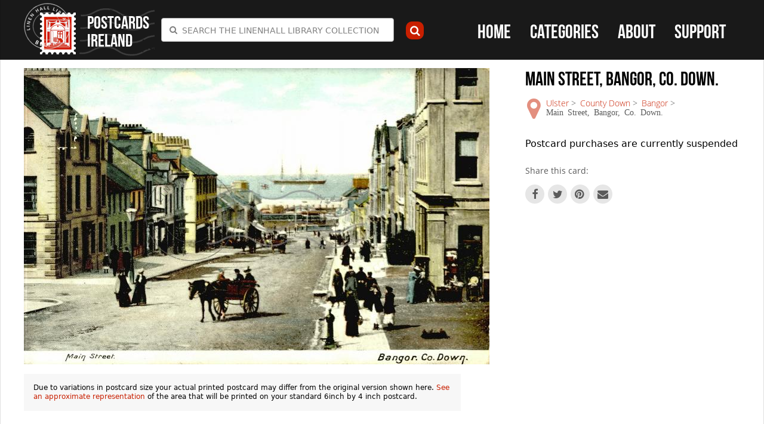

--- FILE ---
content_type: text/html; charset=utf-8
request_url: https://www.postcardsireland.com/postcard/main-street-bangor-co-down-3
body_size: 87695
content:
<!DOCTYPE html>
<!--[if IEMobile 7]><html class="iem7"  lang="en" dir="ltr"><![endif]-->
<!--[if lte IE 6]><html class="lt-ie9 lt-ie8 lt-ie7"  lang="en" dir="ltr"><![endif]-->
<!--[if (IE 7)&(!IEMobile)]><html class="lt-ie9 lt-ie8"  lang="en" dir="ltr"><![endif]-->
<!--[if IE 8]><html class="lt-ie9"  lang="en" dir="ltr"><![endif]-->
<!--[if (gte IE 9)|(gt IEMobile 7)]><!--><html  lang="en" dir="ltr" prefix="fb: http://ogp.me/ns/fb# og: http://ogp.me/ns# article: http://ogp.me/ns/article# book: http://ogp.me/ns/book# profile: http://ogp.me/ns/profile# video: http://ogp.me/ns/video# product: http://ogp.me/ns/product#"><!--<![endif]-->

<head>
  <meta charset="utf-8" />
<link rel="shortcut icon" href="https://www.postcardsireland.com/sites/default/themes/lhl/favicon.ico" type="image/vnd.microsoft.icon" />
<meta name="description" content="Main Street, Bangor, Co. Down." />
<meta name="generator" content="Drupal 7 (http://drupal.org)" />
<link rel="canonical" href="https://www.postcardsireland.com/postcard/main-street-bangor-co-down-3" />
<link rel="shortlink" href="https://www.postcardsireland.com/node/8897" />
<meta property="og:site_name" content="Postcards Ireland" />
<meta property="og:type" content="product" />
<meta property="og:url" content="https://www.postcardsireland.com/postcard/main-street-bangor-co-down-3" />
<meta property="og:title" content="Main Street, Bangor, Co. Down." />
<meta property="og:updated_time" content="2015-02-21T16:58:58+00:00" />
<meta name="twitter:card" content="summary" />
<meta name="twitter:url" content="https://www.postcardsireland.com/postcard/main-street-bangor-co-down-3" />
<meta name="twitter:title" content="Main Street, Bangor, Co. Down." />
<meta property="article:published_time" content="2015-02-21T16:58:58+00:00" />
<meta property="article:modified_time" content="2015-02-21T16:58:58+00:00" />
  <title>Main Street, Bangor, Co. Down. | Postcards Ireland</title>

      <meta name="MobileOptimized" content="width">
    <meta name="HandheldFriendly" content="true">
    <meta name="viewport" content="width=device-width,height=device-height,user-scalable=no,initial-scale=1.0,maximum-scale=1.0,minimum-scale=1.0">
    <meta http-equiv="cleartype" content="on">
  <meta name="mobile-web-app-capable" content="yes">
  <!-- iOS -->
  <meta name="apple-mobile-web-app-capable" content="yes">
  <meta name="apple-mobile-web-app-status-bar-style" content="translucent-black">
  <meta name="apple-mobile-web-app-title" content="Postcards Ireland">

  <!-- Icons -->
  <link rel="apple-touch-icon-precomposed" href="/sites/default/themes/lhl/icons/favicon-152.png">

  <meta name="msapplication-TileColor" content="#FFFFFF">
  <meta name="msapplication-TileImage" content="/sites/default/themes/lhl/icons/favicon-144.png">

  <!-- iOS -->
  <!-- Pad with high-resolution Retina display running iOS ≥ 7: -->
  <link rel="apple-touch-icon-precomposed" sizes="152x152" href="/sites/default/themes/lhl/icons/favicon-152.png">

  <!-- For iPad with high-resolution Retina display running iOS ≤ 6: -->
  <link rel="apple-touch-icon-precomposed" sizes="144x144" href="/sites/default/themes/lhl/icons/favicon-144.png">

  <!-- For iPhone with high-resolution Retina display running iOS ≥ 7: -->
  <link rel="apple-touch-icon-precomposed" sizes="120x120" href="/sites/default/themes/lhl/icons/favicon-120.png">

  <!-- For iPhone with high-resolution Retina display running iOS ≤ 6: -->
  <link rel="apple-touch-icon-precomposed" sizes="114x114" href="/sites/default/themes/lhl/icons/favicon-114.png">

  <!-- For first- and second-generation iPad: -->
  <link rel="apple-touch-icon-precomposed" sizes="72x72" href="/sites/default/themes/lhl/icons/favicon-72.png">

  <!-- For non-Retina iPhone, iPod Touch, and Android 2.1+ devices: -->
  <link rel="apple-touch-icon-precomposed" href="/sites/default/themes/lhl/icons/favicon-57.png">

  <!-- Startup images -->


  <!-- STARTUP IMAGES -->
     <link rel="apple-touch-startup-image" href="/sites/default/themes/lhl/icons/apple-touch-startup-image.png">

    <!-- iPad retina portrait startup image -->
    <link href="/sites/default/themes/lhl/icons/apple-touch-startup-image-1536x2008.png"
          media="(device-width: 768px) and (device-height: 1024px)
                 and (-webkit-device-pixel-ratio: 2)
                 and (orientation: portrait)"
          rel="apple-touch-startup-image">

    <!-- iPad retina landscape startup image -->
    <link href="/sites/default/themes/lhl/icons/apple-touch-startup-image-1496x2048.png"
          media="(device-width: 768px) and (device-height: 1024px)
                 and (-webkit-device-pixel-ratio: 2)
                 and (orientation: landscape)"
          rel="apple-touch-startup-image">

    <!-- iPad non-retina portrait startup image -->
    <link href="/sites/default/themes/lhl/icons/apple-touch-startup-image-768x1004.png"
          media="(device-width: 768px) and (device-height: 1024px)
                 and (-webkit-device-pixel-ratio: 1)
                 and (orientation: portrait)"
          rel="apple-touch-startup-image">

    <!-- iPad non-retina landscape startup image -->
    <link href="/sites/default/themes/lhl/icons/apple-touch-startup-image-748x1024.png"
          media="(device-width: 768px) and (device-height: 1024px)
                 and (-webkit-device-pixel-ratio: 1)
                 and (orientation: landscape)"
          rel="apple-touch-startup-image">

    <!-- iPhone 6 Plus portrait startup image -->
    <link href="/sites/default/themes/lhl/icons/apple-touch-startup-image-1242x2148.png"
          media="(device-width: 414px) and (device-height: 736px)
                 and (-webkit-device-pixel-ratio: 3)
                 and (orientation: portrait)"
          rel="apple-touch-startup-image">

    <!-- iPhone 6 Plus landscape startup image -->
    <link href="/sites/default/themes/lhl/icons/apple-touch-startup-image-1182x2208.png"
          media="(device-width: 414px) and (device-height: 736px)
                 and (-webkit-device-pixel-ratio: 3)
                 and (orientation: landscape)"
          rel="apple-touch-startup-image">

    <!-- iPhone 6 startup image -->
    <link href="/sites/default/themes/lhl/icons/apple-touch-startup-image-750x1294.png"
          media="(device-width: 375px) and (device-height: 667px)
                 and (-webkit-device-pixel-ratio: 2)"
          rel="apple-touch-startup-image">

    <!-- iPhone 5 startup image -->
    <link href="/sites/default/themes/lhl/icons/apple-touch-startup-image-640x1096.png"
          media="(device-width: 320px) and (device-height: 568px)
                 and (-webkit-device-pixel-ratio: 2)"
          rel="apple-touch-startup-image">

    <!-- iPhone < 5 retina startup image -->
    <link href="/sites/default/themes/lhl/icons/apple-touch-startup-image-640x920.png"
          media="(device-width: 320px) and (device-height: 480px)
                 and (-webkit-device-pixel-ratio: 2)"
          rel="apple-touch-startup-image">

    <!-- iPhone < 5 non-retina startup image -->
    <link href="/sites/default/themes/lhl/icons/apple-touch-startup-image-320x460.png"
          media="(device-width: 320px) and (device-height: 480px)
                 and (-webkit-device-pixel-ratio: 1)"
          rel="apple-touch-startup-image">

  <link type="text/css" rel="stylesheet" href="https://www.postcardsireland.com/sites/default/files/css/css_lQaZfjVpwP_oGNqdtWCSpJT1EMqXdMiU84ekLLxQnc4.css" media="all" />
<link type="text/css" rel="stylesheet" href="https://www.postcardsireland.com/sites/default/files/css/css_botNHIYRQPys-RH2iA3U4LbV9bPNRS64tLAs8ec1ch8.css" media="all" />
<link type="text/css" rel="stylesheet" href="https://www.postcardsireland.com/sites/default/files/css/css_yXIyv7T6mQQ5BIPbhYujCMf2Olg7NH3qUsJA8LU3Mgk.css" media="all" />
<link type="text/css" rel="stylesheet" href="https://www.postcardsireland.com/sites/default/files/css/css_lbBiYgYU43m6tUsnzOoAk0v2yUKolI000ayhetFa9TA.css" media="all" />
  <script src="//ajax.googleapis.com/ajax/libs/jquery/1.10.2/jquery.js"></script>
<script>window.jQuery || document.write("<script src='/sites/default/modules/jquery_update/replace/jquery/1.10/jquery.js'>\x3C/script>")</script>
<script src="https://www.postcardsireland.com/misc/jquery-extend-3.4.0.js?v=1.10.2"></script>
<script src="https://www.postcardsireland.com/misc/jquery-html-prefilter-3.5.0-backport.js?v=1.10.2"></script>
<script src="https://www.postcardsireland.com/misc/jquery.once.js?v=1.2"></script>
<script src="https://www.postcardsireland.com/misc/drupal.js?t866xf"></script>
<script>(function ($) {Drupal.Select2 = {base_root:" https://www.postcardsireland.com /"}; Drupal.Select2.settings_updated = true; })(jQuery)</script>
<script src="https://www.postcardsireland.com/sites/default/modules/select2/js/select2.preinit.js?t866xf"></script>
<script>var switchTo5x = true;var __st_loadLate = true;</script>
<script src="https://ws.sharethis.com/button/buttons.js"></script>
<script>if (stLight !== undefined) { stLight.options({"publisher":"dr-6b20487c-b32f-d488-5f16-7d559384d96b","version":"5x"}); }</script>
<script src="https://www.postcardsireland.com/sites/default/libraries/select2/dist/js/select2.min.js?t866xf"></script>
<script src="https://www.postcardsireland.com/sites/default/modules/google_analytics/googleanalytics.js?t866xf"></script>
<script>(function(i,s,o,g,r,a,m){i["GoogleAnalyticsObject"]=r;i[r]=i[r]||function(){(i[r].q=i[r].q||[]).push(arguments)},i[r].l=1*new Date();a=s.createElement(o),m=s.getElementsByTagName(o)[0];a.async=1;a.src=g;m.parentNode.insertBefore(a,m)})(window,document,"script","https://www.google-analytics.com/analytics.js","ga");ga("create", "UA-59895965-1", {"cookieDomain":"auto"});ga("set", "anonymizeIp", true);ga("send", "pageview");</script>
<script src="https://www.postcardsireland.com/sites/default/modules/field_group/field_group.js?t866xf"></script>
<script src="https://use.typekit.com/ehg6djx.js"></script>
<script>try{Typekit.load();}catch(e){}</script>
<script src="https://www.postcardsireland.com/sites/default/modules/select2/js/select2_integration.js?t866xf"></script>
<script src="https://www.postcardsireland.com/sites/default/themes/lhl/js/script.js?t866xf"></script>
<script src="https://www.postcardsireland.com/sites/default/themes/lhl/js/slidebars/slidebars.js?t866xf"></script>
<script src="https://www.postcardsireland.com/sites/default/themes/lhl/js/maximage/jquery.maximage.js?t866xf"></script>
<script src="https://www.postcardsireland.com/sites/default/themes/lhl/js/jquery.cycle.all.js?t866xf"></script>
<script src="https://www.postcardsireland.com/sites/default/themes/lhl/js/easytree/jquery.easytree.js?t866xf"></script>
<script src="https://www.postcardsireland.com/sites/default/themes/lhl/js/fastclick/fastclick.js?t866xf"></script>
<script src="https://www.postcardsireland.com/sites/default/themes/lhl/js/ath/addtohomescreen.js?t866xf"></script>
<script>jQuery.extend(Drupal.settings, {"basePath":"\/","pathPrefix":"","setHasJsCookie":0,"ajaxPageState":{"theme":"lhl","theme_token":"iMszr1dlmBgYMTVNx4ri-Zj35l3HIkmfHEOP18UDfq4","js":{"sites\/default\/modules\/custom\/linenhall_lob\/js\/linenhall_lob_custom.js":1,"\/\/ajax.googleapis.com\/ajax\/libs\/jquery\/1.10.2\/jquery.js":1,"0":1,"misc\/jquery-extend-3.4.0.js":1,"misc\/jquery-html-prefilter-3.5.0-backport.js":1,"misc\/jquery.once.js":1,"misc\/drupal.js":1,"1":1,"sites\/default\/modules\/select2\/js\/select2.preinit.js":1,"2":1,"https:\/\/ws.sharethis.com\/button\/buttons.js":1,"3":1,"sites\/default\/libraries\/select2\/dist\/js\/select2.min.js":1,"sites\/default\/modules\/google_analytics\/googleanalytics.js":1,"4":1,"sites\/default\/modules\/field_group\/field_group.js":1,"https:\/\/use.typekit.com\/ehg6djx.js":1,"5":1,"sites\/default\/modules\/select2\/js\/select2_integration.js":1,"sites\/default\/themes\/lhl\/js\/script.js":1,"sites\/default\/themes\/lhl\/js\/slidebars\/slidebars.js":1,"sites\/default\/themes\/lhl\/js\/maximage\/jquery.maximage.js":1,"sites\/default\/themes\/lhl\/js\/jquery.cycle.all.js":1,"sites\/default\/themes\/lhl\/js\/easytree\/jquery.easytree.js":1,"sites\/default\/themes\/lhl\/js\/fastclick\/fastclick.js":1,"sites\/default\/themes\/lhl\/js\/ath\/addtohomescreen.js":1},"css":{"modules\/system\/system.base.css":1,"modules\/system\/system.menus.css":1,"modules\/system\/system.messages.css":1,"modules\/system\/system.theme.css":1,"modules\/field\/theme\/field.css":1,"modules\/node\/node.css":1,"modules\/user\/user.css":1,"profiles\/commerce_kickstart\/modules\/contrib\/views\/css\/views.css":1,"profiles\/commerce_kickstart\/modules\/contrib\/ctools\/css\/ctools.css":1,"sites\/default\/libraries\/select2\/dist\/css\/select2.min.css":1,"sites\/default\/modules\/select2\/css\/select2_integration.css":1,"sites\/default\/themes\/lhl\/system.menus.css":1,"sites\/default\/themes\/lhl\/system.messages.css":1,"sites\/default\/themes\/lhl\/system.theme.css":1,"sites\/default\/themes\/lhl\/css\/js\/slidebars.css":1,"sites\/default\/themes\/lhl\/css\/js\/jquery.maximage.css":1,"sites\/default\/themes\/lhl\/css\/js\/addtohomescreen.css":1,"sites\/default\/themes\/lhl\/css\/styles.css":1}},"select_2":{"elements":{"edit-tid":{"separator":"\u00b6","jqui_sortable":false,"dropdownAutoWidth":true,"width":"element","containerCssClass":"","minimumResultsForSearch":"15","allowClear":true}},"excludes":{"by_id":{"values":[],"reg_exs":[]},"by_class":[],"by_selectors":[]},"default_settings":{"separator":"\u00b6","jqui_sortable":false,"dropdownAutoWidth":true,"width":"element","containerCssClass":"","minimumResultsForSearch":"15"},"process_all_selects_on_page":true,"no_version_check":false},"urlIsAjaxTrusted":{"\/results":true},"googleanalytics":{"trackOutbound":1,"trackMailto":1,"trackDownload":1,"trackDownloadExtensions":"7z|aac|arc|arj|asf|asx|avi|bin|csv|doc(x|m)?|dot(x|m)?|exe|flv|gif|gz|gzip|hqx|jar|jpe?g|js|mp(2|3|4|e?g)|mov(ie)?|msi|msp|pdf|phps|png|ppt(x|m)?|pot(x|m)?|pps(x|m)?|ppam|sld(x|m)?|thmx|qtm?|ra(m|r)?|sea|sit|tar|tgz|torrent|txt|wav|wma|wmv|wpd|xls(x|m|b)?|xlt(x|m)|xlam|xml|z|zip"},"currentPath":"node\/8897","currentPathIsAdmin":false,"field_group":{"div":"full"}});</script>
  <!-- Add to home screen nagging -->
  <script>
    addToHomescreen({
      skipFirstVisit: false,
      maxDisplayCount: 10,
      startDelay: 3
    });
  </script>

      <!--[if lt IE 9]>
    <script src="/sites/default/themes/zen/js/html5-respond.js"></script>
    <![endif]-->
    <!--[if (gte IE 6)&(lte IE 8)]>
    <script type="text/javascript" src="//sites/all/themes/yaa/js/selectivizr-min.js"></script>
    <noscript><link rel="stylesheet" href="[fallback css]" /></noscript>
  <![endif]-->

</head>
<body class="html not-front not-logged-in no-sidebars page-node page-node- page-node-8897 node-type-product-display section-postcard" >
      <p id="skip-link">
      <a href="#main-menu" class="element-invisible element-focusable">Jump to navigation</a>
    </p>
      <header class="header sb-slide" id="header" role="banner">
  <div class="container">  
          <div class="logo-container">
        <a href="/" title="Home" rel="home" class="header__logo" id="logo"><img src="https://www.postcardsireland.com/sites/default/themes/lhl/logo.png" alt="Home" class="header__logo-image" /></a>
                  <h1 class="header__site-name" id="site-name">
            <a href="/" title="Home" class="header__site-link" rel="home"><span>Postcards Ireland</span></a>
          </h1>
              </div>
        <div class="header-inner">
      <a class="nav-toggle nav-toggle-menu icon-navicon sb-toggle-left"><span class="is-vishidden">Menu</span></a>
      <a class="nav-toggle nav-toggle-search icon-search"><span class="is-vishidden">Search</span></a>

        <div class="header__region region region-header">
    <div id="block-views-exp-category-view-page" class="block block-views search-form block-search-form first odd">

      
  <form action="/results" method="get" id="views-exposed-form-category-view-page" accept-charset="UTF-8"><div><div class="views-exposed-form">
  <div class="views-exposed-widgets clearfix">
          <div id="edit-tid-wrapper" class="views-exposed-widget views-widget-filter-tid">
                        <div class="views-widget">
          <div class="form-item form-type-select form-item-tid">
 <select class="use-select-2 form-select" id="edit-tid" name="tid"><option value="All" selected="selected">Search the Linenhall Library Collection</option><option value="578">Achill</option><option value="581">Adare</option><option value="583">Aherlow Glen</option><option value="586">Ahoghill</option><option value="588">Annagry</option><option value="590">Annalong</option><option value="591">Antrim Town</option><option value="593">Aran Islands</option><option value="594">Ardara</option><option value="597">Ardee</option><option value="598">Ardglass</option><option value="600">Ardmore</option><option value="602">Ardstraw</option><option value="604">Arklow</option><option value="606">Armagh City</option><option value="608">Arthurstown</option><option value="610">Articlave</option><option value="612">Arva</option><option value="613">Askeaton</option><option value="614">Athenry</option><option value="616">Athlone</option><option value="618">Athy</option><option value="619">Augher</option><option value="620">Aughnacloy</option><option value="621">Aughower</option><option value="622">Aughrim</option><option value="623">Avoca</option><option value="624">Bailieboro</option><option value="626">Balbriggan</option><option value="627">Ballaghaderreen</option><option value="629">Ballaghbeama</option><option value="630">Ballina</option><option value="631">Ballinahinch</option><option value="633">Ballinakill</option><option value="635">Ballinamallard</option><option value="636">Ballinasloe</option><option value="637">Ballinderry</option><option value="639">Ballingeary</option><option value="640">Ballintoy</option><option value="641">Ballintra</option><option value="642">Ballsbridge</option><option value="644">Ballybanu</option><option value="645">Ballybay</option><option value="646">Ballybofey</option><option value="647">Ballybunion</option><option value="648">Ballycarry</option><option value="649">Ballycastle</option><option value="650">Ballyclare</option><option value="651">Ballyconnell</option><option value="652">Ballyeaston</option><option value="653">Ballygally</option><option value="654">Ballygawley</option><option value="655">Ballyhaise</option><option value="656">Ballyhaunis</option><option value="657">Ballykelly</option><option value="658">Ballyloughin</option><option value="659">Ballymena</option><option value="660">Ballymoney</option><option value="661">Ballymore</option><option value="663">Ballymote</option><option value="665">Ballymullvey</option><option value="666">Ballynahinch</option><option value="667">Ballynameen</option><option value="668">Ballynatray</option><option value="669">Ballyroney</option><option value="670">Ballyshannon</option><option value="672">Ballyvaughan</option><option value="673">Ballywalter</option><option value="674">Ballyward</option><option value="675">Baltinglass</option><option value="676">Banbridge</option><option value="677">Bandon</option><option value="678">Bangor</option><option value="679">Bantry</option><option value="680">Barna</option><option value="681">Beal-na-Mona Gap</option><option value="682">Belfast</option><option value="683">Belfast City Centre</option><option value="684">Belfast East</option><option value="685">Belfast North</option><option value="686">Belfast South</option><option value="687">Belfast West</option><option value="688">Belleek</option><option value="689">Belturbet</option><option value="690">Ben Bulbin</option><option value="692">Benburb</option><option value="693">Bettystown</option><option value="695">Birr</option><option value="696">Black Rock</option><option value="697">Blackhack</option><option value="698">Blackrock</option><option value="699">Blackrock</option><option value="700">Blarney</option><option value="701">Blessington</option><option value="703">Boyle</option><option value="704">Bray</option><option value="705">Brookeborough</option><option value="706">Broughshane</option><option value="707">Bryansford</option><option value="708">Bunbeg</option><option value="709">Buncrana</option><option value="711">Barnesmore Gap</option><option value="710">Bundoran</option><option value="712">Burntollet</option><option value="713">Burton Port</option><option value="714">Bushmills</option><option value="715">Cahir</option><option value="716">Cahircireen</option><option value="717">Cairncastle</option><option value="718">Caledon</option><option value="719">Cappoquin</option><option value="720">Carlingford</option><option value="721">County Carlow</option><option value="722">Carlow</option><option value="723">Carndonagh</option><option value="724">Carnlough</option><option value="725">Carrick Village</option><option value="726">Carrick-a-rede</option><option value="727">Carrickfergus</option><option value="728">Carricklawe</option><option value="729">Carrickmacross</option><option value="730">Carrigadrohid</option><option value="731">Carrigart</option><option value="732">Carrowdore</option><option value="733">Cashel</option><option value="734">Castle Barracks</option><option value="735">Castle Connell</option><option value="736">Castle Coole</option><option value="737">Castlebar</option><option value="738">Castleblaney</option><option value="739">Castlecaufield</option><option value="740">Castledawson</option><option value="741">Castlederg</option><option value="742">Castlefinn</option><option value="743">Castlemartyr</option><option value="744">Castlerock</option><option value="745">Castletown</option><option value="746">Castleward</option><option value="747">Castlewellan</option><option value="748">Cavan</option><option value="749">Celbridge</option><option value="750">Churchill</option><option value="751">Clandeboye</option><option value="752">Clara</option><option value="753">Clare</option><option value="754">Clare Island</option><option value="755">Claremorris</option><option value="756">Clifden</option><option value="757">Clogher</option><option value="758">Clonakilty</option><option value="759">Clondalkin</option><option value="760">Clonee Lake</option><option value="761">Clones</option><option value="762">Clonmacnoise</option><option value="763">Clonmany</option><option value="764">Clonmel</option><option value="765">Clontarf</option><option value="766">Clough</option><option value="767">Cloughey</option><option value="768">Cloughjordan</option><option value="769">Cloyne</option><option value="770">Coagh</option><option value="771">Coalisland</option><option value="772">Coleraine</option><option value="773">Comber</option><option value="774">Cong</option><option value="775">Connemara</option><option value="776">Convoy</option><option value="777">Cookstown</option><option value="778">Cootehill</option><option value="779">Copeland Islands</option><option value="780">Copes Mountain</option><option value="781">Cork City</option><option value="782">Courtown Harbour</option><option value="783">Cranfield</option><option value="784">Crawfordsburn</option><option value="785">Creggan</option><option value="786">Cresslough</option><option value="787">Croagh Patrick</option><option value="788">Crom Castle</option><option value="789">Cromleac</option><option value="790">Crosshaven</option><option value="791">Crumlin</option><option value="792">Culdaff</option><option value="793">Cullybackey</option><option value="794">Curragh Camp</option><option value="795">Cushendall</option><option value="796">Cushendunn</option><option value="797">Dalkey</option><option value="798">Dargle Bridge</option><option value="799">Delgany</option><option value="800">Derrybeg</option><option value="801">Dervock</option><option value="802">Devil&#039;s Green</option><option value="803">Dingle</option><option value="804">Doagh</option><option value="805">Doe Castle</option><option value="806">Dollymount</option><option value="807">Donaghadee</option><option value="808">Donaghmore</option><option value="809">Donard</option><option value="810">Donegal Town</option><option value="811">Doolough</option><option value="812">Doune Well</option><option value="813">Downhill</option><option value="814">Downings</option><option value="815">Downpatrick</option><option value="816">Drapersfield</option><option value="817">Draperstown</option><option value="818">Drogheda</option><option value="819">Dromana</option><option value="820">Dromore</option><option value="821">Drumbeg</option><option value="822">Drumcliffe</option><option value="823">Drumgoff</option><option value="824">Dublin City</option><option value="825">Dun Dealgan</option><option value="826">Dun Laoghaire</option><option value="827">Dunamaise</option><option value="828">Dunbroody Abbey</option><option value="830">Duncannon</option><option value="831">Dundalk</option><option value="832">Dundrum</option><option value="833">Dunfanaghy</option><option value="834">Dungannon</option><option value="835">Dunganstown</option><option value="836">Dungarvan</option><option value="837">Dungiven</option><option value="838">Dungloe</option><option value="839">Dunkineely</option><option value="841">Dunleek</option><option value="842">Dunluce Castle</option><option value="843">Dunree</option><option value="844">Dunsany</option><option value="845">Durrow</option><option value="846">Easkey</option><option value="849">Easter Rising</option><option value="850">Edenvale Waterfall</option><option value="664">County Longford</option><option value="851">Edgeworthstown</option><option value="852">Elephant&#039;s Leg</option><option value="853">Ennis</option><option value="854">Enniscorthy</option><option value="855">Enniskerry</option><option value="856">Enniskillen</option><option value="857">Ennistymon</option><option value="858">Erriff River</option><option value="859">Fahan</option><option value="860">Falcaragh</option><option value="861">Fermoy</option><option value="862">Ferry Carrig</option><option value="863">Fivemiletown</option><option value="864">Florence Court</option><option value="865">Forthill</option><option value="866">Foxford</option><option value="867">Galway Town</option><option value="868">Garnish Island</option><option value="869">Garrison</option><option value="870">Garron Tower</option><option value="871">Gartan</option><option value="872">Garvagh</option><option value="873">Giant&#039;s Causeway</option><option value="874">Gilford</option><option value="875">Glaslough</option><option value="876">Glasnevin</option><option value="877">Glen of Downs</option><option value="878">Glenariffe</option><option value="879">Glenarm</option><option value="880">Glenavy</option><option value="881">Glenbeigh &amp; Rossbeigh</option><option value="882">Glencar</option><option value="883">Glencolmkille</option><option value="884">Glendalough</option><option value="885">Glengariff</option><option value="886">Glengormley</option><option value="887">Glennalure</option><option value="888">Glenoe</option><option value="889">Glenties</option><option value="890">Glenveigh</option><option value="891">Glynn</option><option value="892">Goleen</option><option value="893">Gortahork</option><option value="894">Gortin</option><option value="895">Gougane</option><option value="896">Greencastle</option><option value="897">Greenore</option><option value="898">Greyabbey</option><option value="899">Greystones</option><option value="900">Groomsport</option><option value="901">Gweedore</option><option value="902">Helen&#039;s Bay</option><option value="903">Hillsborough</option><option value="904">Holywood</option><option value="905">Howth</option><option value="906">Inishowen</option><option value="907">Inver</option><option value="908">Irvinestown</option><option value="909">Johnston Castle</option><option value="910">Keady</option><option value="911">Keimaneigh</option><option value="912">Kells</option><option value="913">Kenbane Head</option><option value="914">Kenmare</option><option value="915">Kerrykeel</option><option value="916">Kilbeggen</option><option value="917">Kilcar</option><option value="918">Kilinchy</option><option value="919">Kilkee</option><option value="920">Kilkeel</option><option value="922">Kilkenny</option><option value="923">Killadeas</option><option value="924">Killaghtee</option><option value="925">Killaloe</option><option value="926">Killarney</option><option value="927">Killiney</option><option value="928">Killlary Bay</option><option value="929">Killorghin</option><option value="930">Killough</option><option value="931">Killowen</option><option value="932">Killybegs</option><option value="933">Killyleagh</option><option value="934">Killymoon Castle</option><option value="935">Kilmacrennan</option><option value="936">Kilmore Cathedral</option><option value="937">Kilmore Quay</option><option value="611">County Cavan</option><option value="938">Kiloughter Castle</option><option value="939">Kilrea</option><option value="940">Kilrush</option><option value="941">Kilwaughter</option><option value="942">Kingstown</option><option value="943">Kinvara</option><option value="944">Kircubbin</option><option value="945">Knockcloughrim</option><option value="946">Kylemore</option><option value="947">Lahinch</option><option value="948">Lambeg</option><option value="949">Laragh</option><option value="950">Larne</option><option value="951">Laytown</option><option value="952">Leenane</option><option value="954">Leixlip</option><option value="955">Letterkenny</option><option value="956">Lifford</option><option value="957">Limavady</option><option value="580">County Limerick</option><option value="958">Limerick City</option><option value="959">Lisbellaw</option><option value="960">Lisburn</option><option value="961">Lisdoonvarna</option><option value="962">Lismore</option><option value="963">Lisnaskea</option><option value="964">Londonderry</option><option value="965">Loop Head</option><option value="966">Lough Bray</option><option value="967">Lough Dan</option><option value="968">Lough Derg</option><option value="969">Lough Erne</option><option value="970">Lough Gill</option><option value="971">Lough Tay</option><option value="972">Loughanure</option><option value="973">Loughbrickland</option><option value="974">Loughgall</option><option value="975">Loughgilley</option><option value="976">Loughinisland</option><option value="977">Lucan</option><option value="978">Lurgan</option><option value="979">Macmine Castle</option><option value="980">Maghera</option><option value="981">Magherafelt</option><option value="982">Magilligan</option><option value="983">Maguire&#039;s Bridge</option><option value="984">Malahide</option><option value="985">Malin</option><option value="986">Malin Beg</option><option value="987">Malin Head</option><option value="988">Mallow</option><option value="989">Market Hill</option><option value="990">Maryborough</option><option value="991">Mellifont</option><option value="992">Middletown</option><option value="993">Milford</option><option value="994">Milisle</option><option value="995">Mill Bridge</option><option value="996">Moira</option><option value="643">County Monaghan</option><option value="997">Monaghan Town</option><option value="998">Monasterboice</option><option value="999">Monea</option><option value="1000">Moneymore</option><option value="1001">Monkstown</option><option value="1002">Mount Charles</option><option value="1003">Mount Mellerery</option><option value="1004">Mount Mellick</option><option value="1005">Mount Stewart</option><option value="1006">Mountrath</option><option value="1007">Mourne Mountains</option><option value="1008">Moville</option><option value="1009">Moy</option><option value="1010">Muckish</option><option value="1011">Mullaghmore</option><option value="615">County Westmeath</option><option value="1012">Mullingar</option><option value="1013">Mulroy Bay</option><option value="1014">Murrough</option><option value="1015">Naas</option><option value="1016">Navan</option><option value="1017">Ness Falls</option><option value="1018">New Grange</option><option value="1019">New Ross</option><option value="1020">Wexford Town</option><option value="1021">Newbridge</option><option value="1022">Newcastle</option><option value="1023">Newry</option><option value="1024">Newtonbarry</option><option value="1025">Newtownbarry</option><option value="1026">Newtowncunningham</option><option value="1027">Newtownstewart</option><option value="1028">Omagh</option><option value="596">County Louth</option><option value="1029">Omeath</option><option value="1030">Pettigo</option><option value="1031">Pine Forest</option><option value="1032">Port Ballintrae</option><option value="1033">Portadown</option><option value="1034">Portaferry</option><option value="632">County Laois</option><option value="1035">Portarlington</option><option value="1036">Portavogie</option><option value="1037">Portglenone</option><option value="1038">Portmarnock</option><option value="1039">Portnoo-Narin</option><option value="634">County Fermanagh</option><option value="1040">Portora</option><option value="1041">Portrush</option><option value="609">County Londonderry</option><option value="1042">Portstewart</option><option value="1043">Poulaphouca</option><option value="1044">Powerscourt</option><option value="1045">Queen&#039;s Town</option><option value="1046">Rathdrum</option><option value="1047">Rathfarnham</option><option value="1048">Rathfriland</option><option value="1049">Rathlin</option><option value="1050">Rathmines</option><option value="587">County Donegal</option><option value="1051">Rathmullan</option><option value="1052">Richhill</option><option value="1053">Ring of Kerry</option><option value="1054">Roberstown</option><option value="702">County Roscommon</option><option value="1055">Roscommon</option><option value="1056">Roscrea</option><option value="1057">Rosses Point</option><option value="1058">Rosslare</option><option value="1059">Rossnakill</option><option value="589">County Down</option><option value="1060">Rostrevor</option><option value="1061">Salt Hill</option><option value="1062">Scalp</option><option value="671">County Clare</option><option value="1063">Scattery Island</option><option value="1064">Selskar Abbey</option><option value="1065">Silver Strand</option><option value="1066">Sion Mills</option><option value="1067">Skerries</option><option value="1068">Skibbereen</option><option value="1069">Slemish</option><option value="1070">Sligo town</option><option value="601">County Tyrone</option><option value="1071">Stabane</option><option value="1072">Stewartstown</option><option value="1073">Strancally</option><option value="1074">Strandhill</option><option value="1075">Streete</option><option value="1076">Sutton</option><option value="1077">Swords</option><option value="1078">Tandragee</option><option value="840">County Meath</option><option value="1079">Tara Hill</option><option value="1080">Templemichael</option><option value="1081">Templemore</option><option value="1082">Templepatrick</option><option value="1083">The Gobbins</option><option value="1084">The Scalp</option><option value="1085">The White Lady</option><option value="921">County Kilkenny</option><option value="1086">Thomastown</option><option value="1087">Thurles</option><option value="1088">Tintern Abbey</option><option value="582">County Tipperary</option><option value="1089">Tipperary Town</option><option value="1090">Toome</option><option value="1091">Tralee</option><option value="1092">Tramore</option><option value="592">County Galway</option><option value="1093">Tuam</option><option value="662">County Sligo</option><option value="1094">Tubbernault Holy Well</option><option value="694">County Offaly</option><option value="1095">Tullamore</option><option value="617">County Kildare</option><option value="1096">Tully</option><option value="605">County Armagh</option><option value="1097">Tynan</option><option value="1098">Ulster Covenant</option><option value="625">County Dublin</option><option value="1099">Vale of Shanganagh</option><option value="1100">Valencia Island</option><option value="1101">Waterfoot</option><option value="599">County Waterford</option><option value="1102">Waterford City</option><option value="628">County Kerry</option><option value="1103">Waterville</option><option value="576">Connacht</option><option value="577">County Mayo</option><option value="1104">Westport</option><option value="584">Ulster</option><option value="585">County Antrim</option><option value="1105">White Park Bay</option><option value="1106">Whiteabbey</option><option value="1107">Whitehead</option><option value="1108">Whitehouse</option><option value="595">Leinster</option><option value="603">County Wicklow</option><option value="1109">Wicklow</option><option value="607">County Wexford</option><option value="1110">Wilton Castle</option><option value="848">Decade of Centenaries</option><option value="1111">World War 1</option><option value="579">Munster</option><option value="638">County Cork</option><option value="1112">Youghal</option><option value="847">Political</option><option value="1113">Sport</option><option value="1114">Humorous</option><option value="1115">Transport</option><option value="1116">Industry</option><option value="1117">Miscellaneous</option><option value="1118">People</option><option value="1119">Greeting Cards</option></select>
</div>
        </div>
              </div>
                    <div class="views-exposed-widget views-submit-button">
      <input type="submit" id="edit-submit-category-view" value="Search" class="form-submit" />    </div>
      </div>
</div>
</div></form>
</div>
<div id="block-system-main-menu" class="block block-system nav block-menu last even" role="navigation">

      
  <ul class="menu"><li class="menu__item is-leaf first leaf"><a href="/" title="" class="menu__link"><span>Home</span></a></li>
<li class="menu__item is-leaf leaf"><a href="/categories" class="menu__link"><span>Categories</span></a></li>
<li class="menu__item is-leaf leaf"><a href="/about" class="menu__link"><span>About</span></a></li>
<li class="menu__item is-leaf last leaf"><a href="/support" class="menu__link"><span>Support</span></a></li>
</ul>
</div>
  </div>
    </div>
  </div>  
</header>

<div class="page" id="sb-site">
  
  <div role="main" id="main">
   
    <a id="main-content"></a>
    <div class="page-details">
      
                    
      <nav class="breadcrumb" role="navigation"><h2 class="element-invisible">You are here</h2><ol><li><a href="/">Home</a> › </li><li>Main Street, Bangor, Co. Down.</li></ol></nav>    
          
          
          
          
    </div>

    <div id="content" class="column" role="main">
            
      
      


<div  class="ds-1col node node-product-display node-product-type node-product-display node-product-type-full node-product-display-full view-mode-full clearfix">

  
  <div class="group-postcard field-group-div"><div class="commerce-product-field commerce-product-field-field-postcard-image-v2 field-field-postcard-image-v2 node-8897-product-field-postcard-image-v2"><img src="https://www.postcardsireland.com/sites/default/files/styles/large/public/UDB-0143.jpg?itok=UfP4UB9f" width="780" height="496" /></div></div><div class="group-postcard-info postcard-info"><h1 class="page__title">Main Street, Bangor, Co. Down.</h1><div class="breadcrumbs icon-map-marker"><div class="view view-categories-per-node-taxonomy- view-id-categories_per_node_taxonomy_ view-display-id-block view-dom-id-be549ba44f25bf122cf5f1a0e20d3778">
        
  
  
      <div class="view-content">
      <ul>      <li class="">  
  <div class="views-field views-field-name">        <span class="field-content"><a href="/category/ulster">Ulster</a></span>  </div></li>
      <li class="">  
  <div class="views-field views-field-name">        <span class="field-content"><a href="/category/county-down">County Down</a></span>  </div></li>
      <li class="">  
  <div class="views-field views-field-name">        <span class="field-content"><a href="/category/bangor">Bangor</a></span>  </div></li>
  </ul>    </div>
  
  
  
  
      <div class="view-footer">
      Main Street, Bangor, Co. Down.    </div>
  
  
</div></div><div class="field field-name-postcard-purchases-are-suspended"><p>Postcard purchases are currently suspended</p></div><div class="block-share-postcard"><h2 class="label-above block__title">Share this card:&nbsp;</h2><div class="sharethis-wrapper"><span st_url="https://www.postcardsireland.com/postcard/main-street-bangor-co-down-3" st_title="Main Street, Bangor, Co. Down." class="st_facebook_custom" displayText="facebook"></span>
<span st_url="https://www.postcardsireland.com/postcard/main-street-bangor-co-down-3" st_title="Main Street, Bangor, Co. Down." class="st_twitter_custom" displayText="twitter"></span>
<span st_url="https://www.postcardsireland.com/postcard/main-street-bangor-co-down-3" st_title="Main Street, Bangor, Co. Down." class="st_pinterest_custom" displayText="pinterest"></span>
<span st_url="https://www.postcardsireland.com/postcard/main-street-bangor-co-down-3" st_title="Main Street, Bangor, Co. Down." class="st_email_custom" displayText="email"></span>
</div></div></div><div class="field field-name-printable-area-toggle"><p>Due to variations in postcard size your actual printed postcard may differ from the original version shown here. <span id="printableToggle">See an approximate representation</span> of the area that will be printed on your standard 6inch by 4 inch postcard.</p>
</div><div class="similar-postcards"><h2 class="block-title">Similar postcards</h2><div class="view view-similar-postcards view-id-similar_postcards view-display-id-block listing listing-postcards postcard-list view-dom-id-082d9690158130124dc089fcf46b308a">
        
  
  
      <div class="view-content">
      <ul>      <li class="views-row views-row-1 entry">  
  <div class="views-field views-field-rendered-entity">        <span class="field-content"><div class="commerce-product-field commerce-product-field-field-postcard-image-v2 field-field-postcard-image-v2 node-13883-product-field-postcard-image-v2"><img src="https://www.postcardsireland.com/sites/default/files/styles/medium/public/UDNC-0114.jpg?itok=T6b_Qx0h" width="230" height="230" /></div><h2 class="title postcard__title"><a href="/postcard/newcastle-co-down-12">Newcastle, Co. Down</a></h2></span>  </div>  
  <div>        <span class="view-postcard-desktop"><a href="/postcard/newcastle-co-down-12">View Postcard</a></span>  </div></li>
      <li class="views-row views-row-2 entry">  
  <div class="views-field views-field-rendered-entity">        <span class="field-content"><div class="commerce-product-field commerce-product-field-field-postcard-image-v2 field-field-postcard-image-v2 node-12077-product-field-postcard-image-v2"><img src="https://www.postcardsireland.com/sites/default/files/styles/medium/public/UDHH-0008.jpg?itok=OtTLzlW7" width="230" height="230" /></div><h2 class="title postcard__title"><a href="/postcard/main-street-hillsborough">Main Street, Hillsborough.</a></h2></span>  </div>  
  <div>        <span class="view-postcard-desktop"><a href="/postcard/main-street-hillsborough">View Postcard</a></span>  </div></li>
      <li class="views-row views-row-3 entry">  
  <div class="views-field views-field-rendered-entity">        <span class="field-content"><div class="commerce-product-field commerce-product-field-field-postcard-image-v2 field-field-postcard-image-v2 node-13346-product-field-postcard-image-v2"><img src="https://www.postcardsireland.com/sites/default/files/styles/medium/public/UDM-0018.jpg?itok=grd7vFfb" width="230" height="230" /></div><h2 class="title postcard__title"><a href="/postcard/knowes-millisle-0">The Knowes, Millisle.</a></h2></span>  </div>  
  <div>        <span class="view-postcard-desktop"><a href="/postcard/knowes-millisle-0">View Postcard</a></span>  </div></li>
      <li class="views-row views-row-4 entry">  
  <div class="views-field views-field-rendered-entity">        <span class="field-content"><div class="commerce-product-field commerce-product-field-field-postcard-image-v2 field-field-postcard-image-v2 node-8262-product-field-postcard-image-v2"><img src="https://www.postcardsireland.com/sites/default/files/styles/medium/public/UDAG-0010.jpg?itok=6eeTvj2p" width="230" height="230" /></div><h2 class="title postcard__title"><a href="/postcard/sean-oneill-1567">Sean O'Neill 1567...</a></h2></span>  </div>  
  <div>        <span class="view-postcard-desktop"><a href="/postcard/sean-oneill-1567">View Postcard</a></span>  </div></li>
      <li class="views-row views-row-5 entry">  
  <div class="views-field views-field-rendered-entity">        <span class="field-content"><div class="commerce-product-field commerce-product-field-field-postcard-image-v2 field-field-postcard-image-v2 node-13872-product-field-postcard-image-v2"><img src="https://www.postcardsireland.com/sites/default/files/styles/medium/public/UDNC-0008.jpg?itok=mhdFTjyk" width="230" height="230" /></div><h2 class="title postcard__title"><a href="/postcard/newcastle-co-down-1">Newcastle, Co. Down</a></h2></span>  </div>  
  <div>        <span class="view-postcard-desktop"><a href="/postcard/newcastle-co-down-1">View Postcard</a></span>  </div></li>
      <li class="views-row views-row-6 entry">  
  <div class="views-field views-field-rendered-entity">        <span class="field-content"><div class="commerce-product-field commerce-product-field-field-postcard-image-v2 field-field-postcard-image-v2 node-9027-product-field-postcard-image-v2"><img src="https://www.postcardsireland.com/sites/default/files/styles/medium/public/UDB-0128.jpg?itok=HlyVujpl" width="230" height="230" /></div><h2 class="title postcard__title"><a href="/postcard/28701">#28701</a></h2></span>  </div>  
  <div>        <span class="view-postcard-desktop"><a href="/postcard/28701">View Postcard</a></span>  </div></li>
      <li class="views-row views-row-7 entry">  
  <div class="views-field views-field-rendered-entity">        <span class="field-content"><div class="commerce-product-field commerce-product-field-field-postcard-image-v2 field-field-postcard-image-v2 node-13948-product-field-postcard-image-v2"><img src="https://www.postcardsireland.com/sites/default/files/styles/medium/public/UDNC-0007.jpg?itok=MEx4l5EL" width="230" height="230" /></div><h2 class="title postcard__title"><a href="/postcard/promenade-newcastle-co-down-0">The Promenade, Newcastle, Co. Down</a></h2></span>  </div>  
  <div>        <span class="view-postcard-desktop"><a href="/postcard/promenade-newcastle-co-down-0">View Postcard</a></span>  </div></li>
      <li class="views-row views-row-8 entry">  
  <div class="views-field views-field-rendered-entity">        <span class="field-content"><div class="commerce-product-field commerce-product-field-field-postcard-image-v2 field-field-postcard-image-v2 node-8264-product-field-postcard-image-v2"><img src="https://www.postcardsireland.com/sites/default/files/styles/medium/public/UDAG-0030.jpg?itok=xqndnr5f" width="230" height="230" /></div><h2 class="title postcard__title"><a href="/postcard/shanes-castle-ardglass">Shane's Castle, Ardglass...</a></h2></span>  </div>  
  <div>        <span class="view-postcard-desktop"><a href="/postcard/shanes-castle-ardglass">View Postcard</a></span>  </div></li>
      <li class="views-row views-row-9 entry">  
  <div class="views-field views-field-rendered-entity">        <span class="field-content"><div class="commerce-product-field commerce-product-field-field-postcard-image-v2 field-field-postcard-image-v2 node-8255-product-field-postcard-image-v2"><img src="https://www.postcardsireland.com/sites/default/files/styles/medium/public/UDAG-0039.jpg?itok=38PxWsaK" width="230" height="230" /></div><h2 class="title postcard__title"><a href="/postcard/jordans-castle-ardglass-co-down">Jordan's Castle, Ardglass, Co. Down...</a></h2></span>  </div>  
  <div>        <span class="view-postcard-desktop"><a href="/postcard/jordans-castle-ardglass-co-down">View Postcard</a></span>  </div></li>
      <li class="views-row views-row-10 entry">  
  <div class="views-field views-field-rendered-entity">        <span class="field-content"><div class="commerce-product-field commerce-product-field-field-postcard-image-v2 field-field-postcard-image-v2 node-12316-product-field-postcard-image-v2"><img src="https://www.postcardsireland.com/sites/default/files/styles/medium/public/UDKK-0005.jpg?itok=StP8g39I" width="230" height="230" /></div><h2 class="title postcard__title"><a href="/postcard/war-memorial-kilkeel">War memorial, Kilkeel.</a></h2></span>  </div>  
  <div>        <span class="view-postcard-desktop"><a href="/postcard/war-memorial-kilkeel">View Postcard</a></span>  </div></li>
      <li class="views-row views-row-11 entry">  
  <div class="views-field views-field-rendered-entity">        <span class="field-content"><div class="commerce-product-field commerce-product-field-field-postcard-image-v2 field-field-postcard-image-v2 node-12742-product-field-postcard-image-v2"><img src="https://www.postcardsireland.com/sites/default/files/styles/medium/public/UDKB-0002.jpg?itok=TDm1lxpC" width="230" height="230" /></div><h2 class="title postcard__title"><a href="/postcard/main-street-kircubbin">Main Street, Kircubbin.</a></h2></span>  </div>  
  <div>        <span class="view-postcard-desktop"><a href="/postcard/main-street-kircubbin">View Postcard</a></span>  </div></li>
      <li class="views-row views-row-12 entry">  
  <div class="views-field views-field-rendered-entity">        <span class="field-content"><div class="commerce-product-field commerce-product-field-field-postcard-image-v2 field-field-postcard-image-v2 node-13810-product-field-postcard-image-v2"><img src="https://www.postcardsireland.com/sites/default/files/styles/medium/public/UDNC-0106.jpg?itok=fJjZWxpn" width="230" height="230" /></div><h2 class="title postcard__title"><a href="/postcard/blackrock-newcastle-co-down-1">Blackrock, Newcastle, Co. Down</a></h2></span>  </div>  
  <div>        <span class="view-postcard-desktop"><a href="/postcard/blackrock-newcastle-co-down-1">View Postcard</a></span>  </div></li>
      <li class="views-row views-row-13 entry">  
  <div class="views-field views-field-rendered-entity">        <span class="field-content"><div class="commerce-product-field commerce-product-field-field-postcard-image-v2 field-field-postcard-image-v2 node-8967-product-field-postcard-image-v2"><img src="https://www.postcardsireland.com/sites/default/files/styles/medium/public/UDB-0218.jpg?itok=x5wN0OZC" width="230" height="230" /></div><h2 class="title postcard__title"><a href="/postcard/sunset-bangorthe-sun-it-sets-radiance-bright-bathing-sea-its-golden-light">Sunset at Bangor"The Sun it sets in radiance...</a></h2></span>  </div>  
  <div>        <span class="view-postcard-desktop"><a href="/postcard/sunset-bangorthe-sun-it-sets-radiance-bright-bathing-sea-its-golden-light">View Postcard</a></span>  </div></li>
      <li class="views-row views-row-14 entry">  
  <div class="views-field views-field-rendered-entity">        <span class="field-content"><div class="commerce-product-field commerce-product-field-field-postcard-image-v2 field-field-postcard-image-v2 node-14479-product-field-postcard-image-v2"><img src="https://www.postcardsireland.com/sites/default/files/styles/medium/public/UDP-0016.jpg?itok=PzjNpp3B" width="230" height="230" /></div><h2 class="title postcard__title"><a href="/postcard/portaferry-castle-0">Portaferry Castle.</a></h2></span>  </div>  
  <div>        <span class="view-postcard-desktop"><a href="/postcard/portaferry-castle-0">View Postcard</a></span>  </div></li>
      <li class="views-row views-row-15 entry">  
  <div class="views-field views-field-rendered-entity">        <span class="field-content"><div class="commerce-product-field commerce-product-field-field-postcard-image-v2 field-field-postcard-image-v2 node-8914-product-field-postcard-image-v2"><img src="https://www.postcardsireland.com/sites/default/files/styles/medium/public/UDB-0244.jpg?itok=l2aL3hgG" width="230" height="230" /></div><h2 class="title postcard__title"><a href="/postcard/pickie-bathing-place-bangor-co-down">Pickie Bathing Place, Bangor, Co. Down.</a></h2></span>  </div>  
  <div>        <span class="view-postcard-desktop"><a href="/postcard/pickie-bathing-place-bangor-co-down">View Postcard</a></span>  </div></li>
      <li class="views-row views-row-16 entry">  
  <div class="views-field views-field-rendered-entity">        <span class="field-content"><div class="commerce-product-field commerce-product-field-field-postcard-image-v2 field-field-postcard-image-v2 node-15027-product-field-postcard-image-v2"><img src="https://www.postcardsireland.com/sites/default/files/styles/medium/public/UDRT-0011.jpg?itok=XA_gMVdE" width="230" height="230" /></div><h2 class="title postcard__title"><a href="/postcard/woodside-rostrevor-1">Woodside, Rostrevor.</a></h2></span>  </div>  
  <div>        <span class="view-postcard-desktop"><a href="/postcard/woodside-rostrevor-1">View Postcard</a></span>  </div></li>
      <li class="views-row views-row-17 entry">  
  <div class="views-field views-field-rendered-entity">        <span class="field-content"><div class="commerce-product-field commerce-product-field-field-postcard-image-v2 field-field-postcard-image-v2 node-8925-product-field-postcard-image-v2"><img src="https://www.postcardsireland.com/sites/default/files/styles/medium/public/UDB-0201.jpg?itok=X9cEZYfX" width="230" height="230" /></div><h2 class="title postcard__title"><a href="/postcard/pickie-bangor-co-down-2">Pickie, Bangor, Co. Down.</a></h2></span>  </div>  
  <div>        <span class="view-postcard-desktop"><a href="/postcard/pickie-bangor-co-down-2">View Postcard</a></span>  </div></li>
      <li class="views-row views-row-18 entry">  
  <div class="views-field views-field-rendered-entity">        <span class="field-content"><div class="commerce-product-field commerce-product-field-field-postcard-image-v2 field-field-postcard-image-v2 node-10138-product-field-postcard-image-v2"><img src="https://www.postcardsireland.com/sites/default/files/styles/medium/public/UDCW-0001.jpg?itok=gcGmhGcz" width="230" height="230" /></div><h2 class="title postcard__title"><a href="/postcard/28833">#28833</a></h2></span>  </div>  
  <div>        <span class="view-postcard-desktop"><a href="/postcard/28833">View Postcard</a></span>  </div></li>
      <li class="views-row views-row-19 entry">  
  <div class="views-field views-field-rendered-entity">        <span class="field-content"><div class="commerce-product-field commerce-product-field-field-postcard-image-v2 field-field-postcard-image-v2 node-8234-product-field-postcard-image-v2"><img src="https://www.postcardsireland.com/sites/default/files/styles/medium/public/UDAG-0003.jpg?itok=_wCJcIEO" width="230" height="230" /></div><h2 class="title postcard__title"><a href="/postcard/ardglass-co-down">Ardglass, Co. Down.</a></h2></span>  </div>  
  <div>        <span class="view-postcard-desktop"><a href="/postcard/ardglass-co-down">View Postcard</a></span>  </div></li>
      <li class="views-row views-row-20 entry">  
  <div class="views-field views-field-rendered-entity">        <span class="field-content"><div class="commerce-product-field commerce-product-field-field-postcard-image-v2 field-field-postcard-image-v2 node-8938-product-field-postcard-image-v2"><img src="https://www.postcardsireland.com/sites/default/files/styles/medium/public/UDB-0088a.jpg?itok=BiWOAa2H" width="230" height="230" /></div><h2 class="title postcard__title"><a href="/postcard/queens-parade-bangor-co-down-3">Queen's Parade, Bangor, Co. Down...</a></h2></span>  </div>  
  <div>        <span class="view-postcard-desktop"><a href="/postcard/queens-parade-bangor-co-down-3">View Postcard</a></span>  </div></li>
      <li class="views-row views-row-21 entry">  
  <div class="views-field views-field-rendered-entity">        <span class="field-content"><div class="commerce-product-field commerce-product-field-field-postcard-image-v2 field-field-postcard-image-v2 node-9037-product-field-postcard-image-v2"><img src="https://www.postcardsireland.com/sites/default/files/styles/medium/public/UDB-0235.jpg?itok=x8U_1YbY" width="230" height="230" /></div><h2 class="title postcard__title"><a href="/postcard/28808">#28808</a></h2></span>  </div>  
  <div>        <span class="view-postcard-desktop"><a href="/postcard/28808">View Postcard</a></span>  </div></li>
      <li class="views-row views-row-22 entry">  
  <div class="views-field views-field-rendered-entity">        <span class="field-content"><div class="commerce-product-field commerce-product-field-field-postcard-image-v2 field-field-postcard-image-v2 node-8926-product-field-postcard-image-v2"><img src="https://www.postcardsireland.com/sites/default/files/styles/medium/public/UDB-0012.jpg?itok=72a_zaZ6" width="230" height="230" /></div><h2 class="title postcard__title"><a href="/postcard/pier-and-parade-bangor-co-down">Pier and Parade, Bangor (Co. Down).</a></h2></span>  </div>  
  <div>        <span class="view-postcard-desktop"><a href="/postcard/pier-and-parade-bangor-co-down">View Postcard</a></span>  </div></li>
      <li class="views-row views-row-23 entry">  
  <div class="views-field views-field-rendered-entity">        <span class="field-content"><div class="commerce-product-field commerce-product-field-field-postcard-image-v2 field-field-postcard-image-v2 node-14499-product-field-postcard-image-v2"><img src="https://www.postcardsireland.com/sites/default/files/styles/medium/public/UDP-0007.jpg?itok=ycu7Ijsn" width="230" height="230" /></div><h2 class="title postcard__title"><a href="/postcard/portaferry-4">Portaferry.</a></h2></span>  </div>  
  <div>        <span class="view-postcard-desktop"><a href="/postcard/portaferry-4">View Postcard</a></span>  </div></li>
      <li class="views-row views-row-24 entry">  
  <div class="views-field views-field-rendered-entity">        <span class="field-content"><div class="commerce-product-field commerce-product-field-field-postcard-image-v2 field-field-postcard-image-v2 node-9030-product-field-postcard-image-v2"><img src="https://www.postcardsireland.com/sites/default/files/styles/medium/public/UDB-0170.jpg?itok=vldAnk5R" width="230" height="230" /></div><h2 class="title postcard__title"><a href="/postcard/28743">#28743</a></h2></span>  </div>  
  <div>        <span class="view-postcard-desktop"><a href="/postcard/28743">View Postcard</a></span>  </div></li>
      <li class="views-row views-row-25 entry">  
  <div class="views-field views-field-rendered-entity">        <span class="field-content"><div class="commerce-product-field commerce-product-field-field-postcard-image-v2 field-field-postcard-image-v2 node-15012-product-field-postcard-image-v2"><img src="https://www.postcardsireland.com/sites/default/files/styles/medium/public/UDRT-0036.jpg?itok=NE_rR4Pg" width="230" height="230" /></div><h2 class="title postcard__title"><a href="/postcard/old-bridge-rostrevor-0">The Old Bridge, Rostrevor.</a></h2></span>  </div>  
  <div>        <span class="view-postcard-desktop"><a href="/postcard/old-bridge-rostrevor-0">View Postcard</a></span>  </div></li>
      <li class="views-row views-row-26 entry">  
  <div class="views-field views-field-rendered-entity">        <span class="field-content"><div class="commerce-product-field commerce-product-field-field-postcard-image-v2 field-field-postcard-image-v2 node-13968-product-field-postcard-image-v2"><img src="https://www.postcardsireland.com/sites/default/files/styles/medium/public/UDNC-0015.jpg?itok=QOR6ycnI" width="230" height="230" /></div><h2 class="title postcard__title"><a href="/postcard/34992">#34992</a></h2></span>  </div>  
  <div>        <span class="view-postcard-desktop"><a href="/postcard/34992">View Postcard</a></span>  </div></li>
      <li class="views-row views-row-27 entry">  
  <div class="views-field views-field-rendered-entity">        <span class="field-content"><div class="commerce-product-field commerce-product-field-field-postcard-image-v2 field-field-postcard-image-v2 node-13985-product-field-postcard-image-v2"><img src="https://www.postcardsireland.com/sites/default/files/styles/medium/public/UDNW-0012.jpg?itok=1H4uZy1T" width="230" height="230" /></div><h2 class="title postcard__title"><a href="/postcard/hill-street-newry-0">Hill Street, Newry.</a></h2></span>  </div>  
  <div>        <span class="view-postcard-desktop"><a href="/postcard/hill-street-newry-0">View Postcard</a></span>  </div></li>
      <li class="views-row views-row-28 entry">  
  <div class="views-field views-field-rendered-entity">        <span class="field-content"><div class="commerce-product-field commerce-product-field-field-postcard-image-v2 field-field-postcard-image-v2 node-8258-product-field-postcard-image-v2"><img src="https://www.postcardsireland.com/sites/default/files/styles/medium/public/UDAG-0023.jpg?itok=1GuH8eVy" width="230" height="230" /></div><h2 class="title postcard__title"><a href="/postcard/kings-castle-ardglass">King's Castle, Ardglass...</a></h2></span>  </div>  
  <div>        <span class="view-postcard-desktop"><a href="/postcard/kings-castle-ardglass">View Postcard</a></span>  </div></li>
      <li class="views-row views-row-29 entry">  
  <div class="views-field views-field-rendered-entity">        <span class="field-content"><div class="commerce-product-field commerce-product-field-field-postcard-image-v2 field-field-postcard-image-v2 node-8268-product-field-postcard-image-v2"><img src="https://www.postcardsireland.com/sites/default/files/styles/medium/public/UDAG-0024.jpg?itok=-UMXtjdL" width="230" height="230" /></div><h2 class="title postcard__title"><a href="/postcard/harbour-ardglass-co-down-1">The Harbour, Ardglass. Co. Down.</a></h2></span>  </div>  
  <div>        <span class="view-postcard-desktop"><a href="/postcard/harbour-ardglass-co-down-1">View Postcard</a></span>  </div></li>
      <li class="views-row views-row-30 entry">  
  <div class="views-field views-field-rendered-entity">        <span class="field-content"><div class="commerce-product-field commerce-product-field-field-postcard-image-v2 field-field-postcard-image-v2 node-10451-product-field-postcard-image-v2"><img src="https://www.postcardsireland.com/sites/default/files/styles/medium/public/UDCN-0002.jpg?itok=bPp711l5" width="230" height="230" /></div><h2 class="title postcard__title"><a href="/postcard/crawfordsburn-co-down">Crawfordsburn, Co. Down.</a></h2></span>  </div>  
  <div>        <span class="view-postcard-desktop"><a href="/postcard/crawfordsburn-co-down">View Postcard</a></span>  </div></li>
      <li class="views-row views-row-31 entry">  
  <div class="views-field views-field-rendered-entity">        <span class="field-content"><div class="commerce-product-field commerce-product-field-field-postcard-image-v2 field-field-postcard-image-v2 node-8752-product-field-postcard-image-v2"><img src="https://www.postcardsireland.com/sites/default/files/styles/medium/public/UDBW-0012.jpg?itok=bUCyd02v" width="230" height="230" /></div><h2 class="title postcard__title"><a href="/postcard/south-end-ballywalter">South End, Ballywalter.</a></h2></span>  </div>  
  <div>        <span class="view-postcard-desktop"><a href="/postcard/south-end-ballywalter">View Postcard</a></span>  </div></li>
      <li class="views-row views-row-32 entry">  
  <div class="views-field views-field-rendered-entity">        <span class="field-content"><div class="commerce-product-field commerce-product-field-field-postcard-image-v2 field-field-postcard-image-v2 node-8981-product-field-postcard-image-v2"><img src="https://www.postcardsireland.com/sites/default/files/styles/medium/public/UDB-0094.jpg?itok=3CwjFKO0" width="230" height="230" /></div><h2 class="title postcard__title"><a href="/postcard/esplanade-bangor-co-down-9">The Esplanade, Bangor, Co. Down.</a></h2></span>  </div>  
  <div>        <span class="view-postcard-desktop"><a href="/postcard/esplanade-bangor-co-down-9">View Postcard</a></span>  </div></li>
      <li class="views-row views-row-33 entry">  
  <div class="views-field views-field-rendered-entity">        <span class="field-content"><div class="commerce-product-field commerce-product-field-field-postcard-image-v2 field-field-postcard-image-v2 node-8797-product-field-postcard-image-v2"><img src="https://www.postcardsireland.com/sites/default/files/styles/medium/public/UDB-0228.jpg?itok=9o02CHta" width="230" height="230" /></div><h2 class="title postcard__title"><a href="/postcard/ballyholme-bangor-co-down">Ballyholme, Bangor, Co. Down</a></h2></span>  </div>  
  <div>        <span class="view-postcard-desktop"><a href="/postcard/ballyholme-bangor-co-down">View Postcard</a></span>  </div></li>
      <li class="views-row views-row-34 entry">  
  <div class="views-field views-field-rendered-entity">        <span class="field-content"><div class="commerce-product-field commerce-product-field-field-postcard-image-v2 field-field-postcard-image-v2 node-13833-product-field-postcard-image-v2"><img src="https://www.postcardsireland.com/sites/default/files/styles/medium/public/UDNC-0013.jpg?itok=rJsfJOGC" width="230" height="230" /></div><h2 class="title postcard__title"><a href="/postcard/he-promenade-newcastle-co-down-where-mountains-mourne-sweep-down-sea">he Promenade, Newcastle, Co. Down. Where the...</a></h2></span>  </div>  
  <div>        <span class="view-postcard-desktop"><a href="/postcard/he-promenade-newcastle-co-down-where-mountains-mourne-sweep-down-sea">View Postcard</a></span>  </div></li>
      <li class="views-row views-row-35 entry">  
  <div class="views-field views-field-rendered-entity">        <span class="field-content"><div class="commerce-product-field commerce-product-field-field-postcard-image-v2 field-field-postcard-image-v2 node-12081-product-field-postcard-image-v2"><img src="https://www.postcardsireland.com/sites/default/files/styles/medium/public/UDHH-0025.jpg?itok=PN3iADiq" width="230" height="230" /></div><h2 class="title postcard__title"><a href="/postcard/square-hillsborough">The Square, Hillsborough.</a></h2></span>  </div>  
  <div>        <span class="view-postcard-desktop"><a href="/postcard/square-hillsborough">View Postcard</a></span>  </div></li>
      <li class="views-row views-row-36 entry">  
  <div class="views-field views-field-rendered-entity">        <span class="field-content"><div class="commerce-product-field commerce-product-field-field-postcard-image-v2 field-field-postcard-image-v2 node-8884-product-field-postcard-image-v2"><img src="https://www.postcardsireland.com/sites/default/files/styles/medium/public/UDB-0211.jpg?itok=8djiVGuv" width="230" height="230" /></div><h2 class="title postcard__title"><a href="/postcard/golf-links-bangor">Golf Links, Bangor.</a></h2></span>  </div>  
  <div>        <span class="view-postcard-desktop"><a href="/postcard/golf-links-bangor">View Postcard</a></span>  </div></li>
      <li class="views-row views-row-37 entry">  
  <div class="views-field views-field-rendered-entity">        <span class="field-content"><div class="commerce-product-field commerce-product-field-field-postcard-image-v2 field-field-postcard-image-v2 node-9017-product-field-postcard-image-v2"><img src="https://www.postcardsireland.com/sites/default/files/styles/medium/public/UDB-0241.jpg?itok=6KXJAvld" width="230" height="230" /></div><h2 class="title postcard__title"><a href="/postcard/ward-park-bangor-0">The Ward Park, Bangor.</a></h2></span>  </div>  
  <div>        <span class="view-postcard-desktop"><a href="/postcard/ward-park-bangor-0">View Postcard</a></span>  </div></li>
      <li class="views-row views-row-38 entry">  
  <div class="views-field views-field-rendered-entity">        <span class="field-content"><div class="commerce-product-field commerce-product-field-field-postcard-image-v2 field-field-postcard-image-v2 node-10664-product-field-postcard-image-v2"><img src="https://www.postcardsireland.com/sites/default/files/styles/medium/public/UDDD-0030.jpg?itok=-aatbLcT" width="230" height="230" /></div><h2 class="title postcard__title"><a href="/postcard/golf-club-house-donaghadee">Golf club house, Donaghadee.</a></h2></span>  </div>  
  <div>        <span class="view-postcard-desktop"><a href="/postcard/golf-club-house-donaghadee">View Postcard</a></span>  </div></li>
      <li class="views-row views-row-39 entry">  
  <div class="views-field views-field-rendered-entity">        <span class="field-content"><div class="commerce-product-field commerce-product-field-field-postcard-image-v2 field-field-postcard-image-v2 node-10787-product-field-postcard-image-v2"><img src="https://www.postcardsireland.com/sites/default/files/styles/medium/public/UDDP-0022.jpg?itok=o7WABUOH" width="230" height="230" /></div><h2 class="title postcard__title"><a href="/postcard/downpatrick-cathedral">Downpatrick Cathedral,</a></h2></span>  </div>  
  <div>        <span class="view-postcard-desktop"><a href="/postcard/downpatrick-cathedral">View Postcard</a></span>  </div></li>
      <li class="views-row views-row-40 entry">  
  <div class="views-field views-field-rendered-entity">        <span class="field-content"><div class="commerce-product-field commerce-product-field-field-postcard-image-v2 field-field-postcard-image-v2 node-8921-product-field-postcard-image-v2"><img src="https://www.postcardsireland.com/sites/default/files/styles/medium/public/UDB-0213.jpg?itok=rRa9Kzvp" width="230" height="230" /></div><h2 class="title postcard__title"><a href="/postcard/pickie-swimming-pool-bangor-co-down">Pickie Swimming Pool, Bangor, Co. Down.</a></h2></span>  </div>  
  <div>        <span class="view-postcard-desktop"><a href="/postcard/pickie-swimming-pool-bangor-co-down">View Postcard</a></span>  </div></li>
      <li class="views-row views-row-41 entry">  
  <div class="views-field views-field-rendered-entity">        <span class="field-content"><div class="commerce-product-field commerce-product-field-field-postcard-image-v2 field-field-postcard-image-v2 node-8701-product-field-postcard-image-v2"><img src="https://www.postcardsireland.com/sites/default/files/styles/medium/public/UDBH-0018.jpg?itok=C_N68SOm" width="230" height="230" /></div><h2 class="title postcard__title"><a href="/postcard/sulphur-well-spa-ballynahinch">Sulphur Well, Spa, Ballynahinch.</a></h2></span>  </div>  
  <div>        <span class="view-postcard-desktop"><a href="/postcard/sulphur-well-spa-ballynahinch">View Postcard</a></span>  </div></li>
      <li class="views-row views-row-42 entry">  
  <div class="views-field views-field-rendered-entity">        <span class="field-content"><div class="commerce-product-field commerce-product-field-field-postcard-image-v2 field-field-postcard-image-v2 node-9015-product-field-postcard-image-v2"><img src="https://www.postcardsireland.com/sites/default/files/styles/medium/public/UDB-0044.jpg?itok=NR7NAClz" width="230" height="230" /></div><h2 class="title postcard__title"><a href="/postcard/shore-bangor-co-down">The Shore at Bangor, Co. Down.</a></h2></span>  </div>  
  <div>        <span class="view-postcard-desktop"><a href="/postcard/shore-bangor-co-down">View Postcard</a></span>  </div></li>
      <li class="views-row views-row-43 entry">  
  <div class="views-field views-field-rendered-entity">        <span class="field-content"><div class="commerce-product-field commerce-product-field-field-postcard-image-v2 field-field-postcard-image-v2 node-14996-product-field-postcard-image-v2"><img src="https://www.postcardsireland.com/sites/default/files/styles/medium/public/UDRT-0040.jpg?itok=xA207mtK" width="230" height="230" /></div><h2 class="title postcard__title"><a href="/postcard/mourne-hotel-rostrevor-co-down">Mourne Hotel, Rostrevor, Co. Down.</a></h2></span>  </div>  
  <div>        <span class="view-postcard-desktop"><a href="/postcard/mourne-hotel-rostrevor-co-down">View Postcard</a></span>  </div></li>
      <li class="views-row views-row-44 entry">  
  <div class="views-field views-field-rendered-entity">        <span class="field-content"><div class="commerce-product-field commerce-product-field-field-postcard-image-v2 field-field-postcard-image-v2 node-14494-product-field-postcard-image-v2"><img src="https://www.postcardsireland.com/sites/default/files/styles/medium/public/UDP-0014.jpg?itok=6K13QTfN" width="230" height="230" /></div><h2 class="title postcard__title"><a href="/postcard/portaferry-ferry-street-1">Portaferry, Ferry Street.</a></h2></span>  </div>  
  <div>        <span class="view-postcard-desktop"><a href="/postcard/portaferry-ferry-street-1">View Postcard</a></span>  </div></li>
      <li class="views-row views-row-45 entry">  
  <div class="views-field views-field-rendered-entity">        <span class="field-content"><div class="commerce-product-field commerce-product-field-field-postcard-image-v2 field-field-postcard-image-v2 node-14987-product-field-postcard-image-v2"><img src="https://www.postcardsireland.com/sites/default/files/styles/medium/public/UDRT-0045.jpg?itok=4_ZfI7NL" width="230" height="230" /></div><h2 class="title postcard__title"><a href="/postcard/cloughmore-stone-rostrevor-co-down-0">Cloughmore Stone, Rostrevor, Co. Down.</a></h2></span>  </div>  
  <div>        <span class="view-postcard-desktop"><a href="/postcard/cloughmore-stone-rostrevor-co-down-0">View Postcard</a></span>  </div></li>
      <li class="views-row views-row-46 entry">  
  <div class="views-field views-field-rendered-entity">        <span class="field-content"><div class="commerce-product-field commerce-product-field-field-postcard-image-v2 field-field-postcard-image-v2 node-13649-product-field-postcard-image-v2"><img src="https://www.postcardsireland.com/sites/default/files/styles/medium/public/UDMM-0032.jpg?itok=EVRp43mk" width="230" height="230" /></div><h2 class="title postcard__title"><a href="/postcard/mourne-mountains-newcastle-co-down-2">In the Mourne Mountains, Newcastle, Co. Down.</a></h2></span>  </div>  
  <div>        <span class="view-postcard-desktop"><a href="/postcard/mourne-mountains-newcastle-co-down-2">View Postcard</a></span>  </div></li>
      <li class="views-row views-row-47 entry">  
  <div class="views-field views-field-rendered-entity">        <span class="field-content"><div class="commerce-product-field commerce-product-field-field-postcard-image-v2 field-field-postcard-image-v2 node-8769-product-field-postcard-image-v2"><img src="https://www.postcardsireland.com/sites/default/files/styles/medium/public/UDBB-0020.jpg?itok=p9_dpOX2" width="230" height="230" /></div><h2 class="title postcard__title"><a href="/postcard/bridge-street-banbridge-1">Bridge Street, Banbridge.</a></h2></span>  </div>  
  <div>        <span class="view-postcard-desktop"><a href="/postcard/bridge-street-banbridge-1">View Postcard</a></span>  </div></li>
      <li class="views-row views-row-48 entry">  
  <div class="views-field views-field-rendered-entity">        <span class="field-content"><div class="commerce-product-field commerce-product-field-field-postcard-image-v2 field-field-postcard-image-v2 node-13930-product-field-postcard-image-v2"><img src="https://www.postcardsireland.com/sites/default/files/styles/medium/public/UDNC-0144.jpg?itok=p6N7irxL" width="230" height="230" /></div><h2 class="title postcard__title"><a href="/postcard/bridges-newcastle-co-down">the Bridges at Newcastle, Co. Down.</a></h2></span>  </div>  
  <div>        <span class="view-postcard-desktop"><a href="/postcard/bridges-newcastle-co-down">View Postcard</a></span>  </div></li>
      <li class="views-row views-row-49 entry">  
  <div class="views-field views-field-rendered-entity">        <span class="field-content"><div class="commerce-product-field commerce-product-field-field-postcard-image-v2 field-field-postcard-image-v2 node-8806-product-field-postcard-image-v2"><img src="https://www.postcardsireland.com/sites/default/files/styles/medium/public/UDB-0014.jpg?itok=Ztllzk2a" width="230" height="230" /></div><h2 class="title postcard__title"><a href="/postcard/ballymagee-street-bangor">Ballymagee Street, Bangor.</a></h2></span>  </div>  
  <div>        <span class="view-postcard-desktop"><a href="/postcard/ballymagee-street-bangor">View Postcard</a></span>  </div></li>
      <li class="views-row views-row-50 entry">  
  <div class="views-field views-field-rendered-entity">        <span class="field-content"><div class="commerce-product-field commerce-product-field-field-postcard-image-v2 field-field-postcard-image-v2 node-15786-product-field-postcard-image-v2"><img src="https://www.postcardsireland.com/sites/default/files/styles/medium/public/UDNC-0159.jpg?itok=04gByCmO" width="230" height="230" /></div><h2 class="title postcard__title"><a href="/postcard/donard-upper-falls-newcastle-co-down-0">Donard Upper Falls, Newcastle, Co. Down.</a></h2></span>  </div>  
  <div>        <span class="view-postcard-desktop"><a href="/postcard/donard-upper-falls-newcastle-co-down-0">View Postcard</a></span>  </div></li>
      <li class="views-row views-row-51 entry">  
  <div class="views-field views-field-rendered-entity">        <span class="field-content"><div class="commerce-product-field commerce-product-field-field-postcard-image-v2 field-field-postcard-image-v2 node-13878-product-field-postcard-image-v2"><img src="https://www.postcardsireland.com/sites/default/files/styles/medium/public/UDNC-0058.jpg?itok=WGCnl6PW" width="230" height="230" /></div><h2 class="title postcard__title"><a href="/postcard/newcastle-co-down-7">Newcastle, Co. Down</a></h2></span>  </div>  
  <div>        <span class="view-postcard-desktop"><a href="/postcard/newcastle-co-down-7">View Postcard</a></span>  </div></li>
      <li class="views-row views-row-52 entry">  
  <div class="views-field views-field-rendered-entity">        <span class="field-content"><div class="commerce-product-field commerce-product-field-field-postcard-image-v2 field-field-postcard-image-v2 node-10800-product-field-postcard-image-v2"><img src="https://www.postcardsireland.com/sites/default/files/styles/medium/public/UDDP-0021.jpg?itok=rlrxDYl8" width="230" height="230" /></div><h2 class="title postcard__title"><a href="/postcard/market-street-downpatrick">Market Street, Downpatrick.</a></h2></span>  </div>  
  <div>        <span class="view-postcard-desktop"><a href="/postcard/market-street-downpatrick">View Postcard</a></span>  </div></li>
      <li class="views-row views-row-53 entry">  
  <div class="views-field views-field-rendered-entity">        <span class="field-content"><div class="commerce-product-field commerce-product-field-field-postcard-image-v2 field-field-postcard-image-v2 node-12074-product-field-postcard-image-v2"><img src="https://www.postcardsireland.com/sites/default/files/styles/medium/public/UDHH-0007.jpg?itok=XUVFFBKM" width="230" height="230" /></div><h2 class="title postcard__title"><a href="/postcard/lisburn-road-hillsborough-co-down">Lisburn Road, Hillsborough, Co. Down.</a></h2></span>  </div>  
  <div>        <span class="view-postcard-desktop"><a href="/postcard/lisburn-road-hillsborough-co-down">View Postcard</a></span>  </div></li>
      <li class="views-row views-row-54 entry">  
  <div class="views-field views-field-rendered-entity">        <span class="field-content"><div class="commerce-product-field commerce-product-field-field-postcard-image-v2 field-field-postcard-image-v2 node-11658-product-field-postcard-image-v2"><img src="https://www.postcardsireland.com/sites/default/files/styles/medium/public/UDGF-0001.jpg?itok=efdI_7JD" width="230" height="230" /></div><h2 class="title postcard__title"><a href="/postcard/gilford-castle-co-down">Gilford Castle, Co. Down.</a></h2></span>  </div>  
  <div>        <span class="view-postcard-desktop"><a href="/postcard/gilford-castle-co-down">View Postcard</a></span>  </div></li>
      <li class="views-row views-row-55 entry">  
  <div class="views-field views-field-rendered-entity">        <span class="field-content"><div class="commerce-product-field commerce-product-field-field-postcard-image-v2 field-field-postcard-image-v2 node-13644-product-field-postcard-image-v2"><img src="https://www.postcardsireland.com/sites/default/files/styles/medium/public/UDMM-0002.jpg?itok=5f07fPcj" width="230" height="230" /></div><h2 class="title postcard__title"><a href="/postcard/mountains-mourne-newcastle-co-down">In the Mountains of Mourne, Newcastle, Co. Down.</a></h2></span>  </div>  
  <div>        <span class="view-postcard-desktop"><a href="/postcard/mountains-mourne-newcastle-co-down">View Postcard</a></span>  </div></li>
      <li class="views-row views-row-56 entry">  
  <div class="views-field views-field-rendered-entity">        <span class="field-content"><div class="commerce-product-field commerce-product-field-field-postcard-image-v2 field-field-postcard-image-v2 node-12056-product-field-postcard-image-v2"><img src="https://www.postcardsireland.com/sites/default/files/styles/medium/public/UDHB-0016.jpg?itok=e8BioJcd" width="230" height="230" /></div><h2 class="title postcard__title"><a href="/postcard/railway-station-helens-bay-co-down">Railway station, Helen's Bay, Co. Down...</a></h2></span>  </div>  
  <div>        <span class="view-postcard-desktop"><a href="/postcard/railway-station-helens-bay-co-down">View Postcard</a></span>  </div></li>
      <li class="views-row views-row-57 entry">  
  <div class="views-field views-field-rendered-entity">        <span class="field-content"><div class="commerce-product-field commerce-product-field-field-postcard-image-v2 field-field-postcard-image-v2 node-8954-product-field-postcard-image-v2"><img src="https://www.postcardsireland.com/sites/default/files/styles/medium/public/UDB-0139.jpg?itok=7RgZ5iAX" width="230" height="230" /></div><h2 class="title postcard__title"><a href="/postcard/rc-church-brunswick-road-bangor-co-down">R.C. Church, Brunswick Road, Bangor, Co. Down.</a></h2></span>  </div>  
  <div>        <span class="view-postcard-desktop"><a href="/postcard/rc-church-brunswick-road-bangor-co-down">View Postcard</a></span>  </div></li>
      <li class="views-row views-row-58 entry">  
  <div class="views-field views-field-rendered-entity">        <span class="field-content"><div class="commerce-product-field commerce-product-field-field-postcard-image-v2 field-field-postcard-image-v2 node-14983-product-field-postcard-image-v2"><img src="https://www.postcardsireland.com/sites/default/files/styles/medium/public/UDRT-0011a.jpg?itok=YLKi4wa2" width="230" height="230" /></div><h2 class="title postcard__title"><a href="/postcard/carlingford-bay-rostrevor">Carlingford Bay, Rostrevor.</a></h2></span>  </div>  
  <div>        <span class="view-postcard-desktop"><a href="/postcard/carlingford-bay-rostrevor">View Postcard</a></span>  </div></li>
      <li class="views-row views-row-59 entry">  
  <div class="views-field views-field-rendered-entity">        <span class="field-content"><div class="commerce-product-field commerce-product-field-field-postcard-image-v2 field-field-postcard-image-v2 node-9029-product-field-postcard-image-v2"><img src="https://www.postcardsireland.com/sites/default/files/styles/medium/public/UDB-0155.jpg?itok=F5jw4OgF" width="230" height="230" /></div><h2 class="title postcard__title"><a href="/postcard/28728">#28728</a></h2></span>  </div>  
  <div>        <span class="view-postcard-desktop"><a href="/postcard/28728">View Postcard</a></span>  </div></li>
      <li class="views-row views-row-60 entry">  
  <div class="views-field views-field-rendered-entity">        <span class="field-content"><div class="commerce-product-field commerce-product-field-field-postcard-image-v2 field-field-postcard-image-v2 node-13627-product-field-postcard-image-v2"><img src="https://www.postcardsireland.com/sites/default/files/styles/medium/public/UDMS-0002.jpg?itok=crA-Wrw1" width="230" height="230" /></div><h2 class="title postcard__title"><a href="/postcard/mountstewart-pergola">Mountstewart, The Pergola.</a></h2></span>  </div>  
  <div>        <span class="view-postcard-desktop"><a href="/postcard/mountstewart-pergola">View Postcard</a></span>  </div></li>
  </ul>    </div>
  
  
  
  
  
  
</div></div></div>

    </div>
  </div>

    <footer id="footer" class="region region-footer">
  	<div class="inner">
	    <div id="block-bean-linenhall-library-information" class="block block-bean first odd">

      
  <img src="/sites/default/themes/lhl/images/search-logo.png" alt="LHL Logo" width="83" height="175" /><p>Postcards Ireland is a project of:</p>
<h2>Linenhall Library</h2>
<p>17 Donegall Square North<br />
Belfast BT1 5GB<br />
Northern Ireland</p>
<p><a href="http://linenhall.com">www.linenhall.com</a></p>
</div>
<div id="block-bean-ciif-block" class="block block-bean last even">

      
  <p>Supported by the<br />
Creative Industries Innovation Fund</p>
<ul><li><a href="#"><img src="/sites/default/themes/lhl/images/art-council.png" /></a></li>
<li><a href="#"><img src="/sites/default/themes/lhl/images/dcal.png" /></a></li>
</ul>
</div>
		</div>
  </footer>

</div>

<div class="sb-slidebar sb-left sb-style-overlay" id="slidebarmenu">
    <div class="region region-slidebar-left">
    <div id="block-menu-block-1" class="block block-menu-block first last odd" role="navigation">

      
  <div class="menu-block-wrapper menu-block-1 menu-name-main-menu parent-mlid-0 menu-level-1">
  <ul class="menu"><li class="menu__item is-leaf first leaf menu-mlid-2136"><a href="/" title="" class="menu__link"><span>Home</span></a></li>
<li class="menu__item is-leaf leaf menu-mlid-2341"><a href="/categories" class="menu__link"><span>Categories</span></a></li>
<li class="menu__item is-leaf leaf menu-mlid-2363"><a href="/about" class="menu__link"><span>About</span></a></li>
<li class="menu__item is-leaf last leaf menu-mlid-2364"><a href="/support" class="menu__link"><span>Support</span></a></li>
</ul></div>

</div>
  </div>
</div>


  <script src="https://www.postcardsireland.com/sites/default/modules/custom/linenhall_lob/js/linenhall_lob_custom.js?t866xf"></script>

  <script type="text/javascript">
    (function($) {
      $(document).ready(function() {
        $.slidebars();
      });
    }) (jQuery);
  </script>

  <script type="text/javascript" charset="utf-8">
    (function($) {
      $(document).ready(function() {
        $('#maximage').maximage({
          cycleOptions: {
              speed: 3000,
          },
          onFirstImageLoaded: function(){
              jQuery('#cycle-loader').hide();
              jQuery('#maximage').fadeIn('fast');
          }
        });
      });
    }) (jQuery);
  </script>

  <!-- Stop links opening browser window in iOS -->
  <script type="text/javascript">
    if(("standalone" in window.navigator) && window.navigator.standalone){
      var noddy, remotes = false;
      document.addEventListener('click', function(event) {
        noddy = event.target;
        while(noddy.nodeName !== "A" && noddy.nodeName !== "HTML") {
          noddy = noddy.parentNode;
        }
        if('href' in noddy && noddy.href.indexOf('http') !== -1 && (noddy.href.indexOf(document.location.host) !== -1 || remotes))
        {
          event.preventDefault();
          document.location.href = noddy.href;
        }
      },false);
    }
  </script>

</body>
</html>


--- FILE ---
content_type: application/javascript
request_url: https://www.postcardsireland.com/sites/default/themes/lhl/js/easytree/jquery.easytree.js?t866xf
body_size: 6849
content:
/*!
 * jQuery EasyTree Plugin
 * http://www.EasyJsTree.com
 *
 * Copyright 2014 Matthew Rand
 * Released under the MIT license
 * V1.0.1
 */


(function ($) {

    $.fn.easytree = function (options) {
        var jQueryContext = this;
        var easyTree = new EasyTree(jQueryContext, options);

        return easyTree;
    };

    /* Example node */
    // var node = {}
    // node.children = [];
    // node.isActive = false;
    // node.isFolder = false;
    // node.isExpanded = false;
    // node.isLazy = false;
    // node.iconUrl = '';
    // node.id = '';
    // node.href = '';
    // node.hrefTarget = '';
    // node.lazyUrl = '';
    // node.lazyUrlJson = '';
    // node.liClass = '';
    // node.text = '';
    // node.textCss = '';
    // node.tooltip = '';
    // node.uiIcon = '';

    var EasyTree = function (jQueryContext, options) {

        var _settings = {
            allowActivate: true,
            data: null,
            dataUrl: null,
            dataUrlJson: null,
            disableIcons: false,
            enableDnd: false, // drag 'n' drop
            ordering: null, // ordered || orderedFolder
            slidingTime: 100,
            minOpenLevels: 0,

            // events
            building: null,
            built: null,
            toggling: null,
            toggled: null,
            opening: null,
            opened: null,
            openLazyNode: null,
            closing: null,
            closed: null,
            canDrop: null,
            dropping: null,
            dropped: null,
            stateChanged: null
        };

        var $this;
        var _nodes = null;
        var _dnd = new Object(); // initiate internal dnd helper object

        this.init = function (jQueryContext, options) {

            _settings = $.extend(_settings, options);

            init();

            $this = jQueryContext;

            var json = '';
            if (_settings.dataUrl) {
                ajaxService(_settings.dataUrl, _settings.dataUrlJson, function (data) {
                    json = convertInputDataToJson(data);
                    if (!json) {
                        alert("EasyTree: Invalid data!");
                        return this;
                    }
                    buildTree(json);
                    return this;
                });
            }
            else if (_settings.data) {
                json = convertInputDataToJson(_settings.data);
                if (!json) {
                    alert("EasyTree: Invalid data!");
                    return this;
                }
                buildTree(json);
            }
            else {
                json = convertInputDataToJson($this.html());
                if (!json) {
                    alert("EasyTree: Invalid data!");
                    return this;
                }
                buildTree(json);
            }

            return this;
        };

        //public helpers
        this.options = _settings;
        this.rebuildTree = function (data) {
            var json = data ? convertInputDataToJson(data) : _nodes;
            if (!json) {
                alert("EasyTree: Invalid data!");
            }
            buildTree(json);
        };
        this.getAllNodes = function () {
            return _nodes;
        };
        this.getNode = function (id) {
            return getNode(_nodes, id);
        };
        this.addNode = function (sourceNode, targetId) {

            if (!targetId) { // if blank targetId add to root node
                _nodes.push(sourceNode);
                return;
            }

            var targetNode = getNode(_nodes, targetId);

            if (!sourceNode) {
                return;
            }

            if (!targetNode.children) {
                targetNode.children = [];
            }

            targetNode.children.push(sourceNode);
        };
        this.removeNode = function (id) {
            removeNode(_nodes, id);
        };
        this.activateNode = function (id) {
            unactivateAll(_nodes);

            if (!_settings.allowActivate) {
                return;
            }

            var node = getNode(_nodes, id);
            if (!node) { return; }

            node.isActive = true;
            $('#' + node.id).addClass('easytree-active');
        };
        this.toggleNode = function (id) {
            var node = getNode(_nodes, id);
            if (!node) { return; }

            toggleNodeBegin(event, _nodes, node);
        };

        // events
        function nodeClick(event) {
            var id = getElementId(this);
            var nodes = event.data;
            var node = getNode(nodes, id);
            if (!node) { return; }

            unactivateAll(nodes);

            if (!_settings.allowActivate) {
                return;
            }

            node.isActive = true;
            $('#' + node.id).addClass('easytree-active');

            if (_settings.stateChanged) { // fire stateChanged event
                var j = getMinifiedJson(nodes);
                _settings.stateChanged(nodes, j);
            }
        }
        function toggleNodeEvt(event) {
            var id = getElementId(this);
            var nodes = event.data;
            var node = getNode(nodes, id);
            if (!node) { return; }

            toggleNodeBegin(event, nodes, node);
        }

        function toggleNodeBegin(event, nodes, node) {
            var ret = ''; // return value of event
            if (_settings.toggling) { // fire toggling event
                ret = _settings.toggling(event, nodes, node);
                if (ret === false) {
                    return false;
                }
            }

            if (node.isExpanded) { // if closing node
                if (_settings.closing) { // fire closing event
                    ret = _settings.closing(event, nodes, node);
                    if (ret === false) {
                        return false;
                    }
                }
            }
            else { // if opening node
                if (_settings.opening) { // fire opening event
                    ret = _settings.opening(event, nodes, node);
                    if (ret === false) {
                        return false;
                    }
                }
            }

            if (node.isLazy && !node.isExpanded) { // if opening a lazy node 
                var hasChildren = node.children && node.children.length > 0;
                ret = true;
                if (_settings.openLazyNode) { // fire openLazyNode event
                    ret = _settings.openLazyNode(event, nodes, node, hasChildren);
                }
                if (node.lazyUrl && ret !== false) {
                    ajaxService(node.lazyUrl, node.lazyUrlJson, function (data) {
                        if (data.d) {
                            data = data.d;
                        }

                        var json = convertInputDataToJson(data);
                        if ($.isArray(json)) {
                            node.children = json;
                        }
                        else {
                            node.children = [];
                            node.children.push(json);
                        }

                        buildTree(nodes);
                        toggleNodeEnd(event, nodes, node);
                    });

                    return false;
                }
            }

            toggleNodeEnd(event, nodes, node);
        }
        function toggleNodeEnd(event, nodes, node) {
            if (node.isExpanded) { // if closing node
                openCloseNode(nodes, node.id, "close");
                renderNode(node, "close");

                if (_settings.closed) { // fire closed event
                    _settings.closed(event, nodes, node);
                }
            }
            else { // if opening node
                openCloseNode(nodes, node.id, "open");
                renderNode(node, "open");

                if (_settings.opened) { // fire opened event
                    _settings.opened(event, nodes, node);
                }
            }

            if (_settings.toggled) { // fire toggled event
                var ret = _settings.toggled(event, nodes, node);
            }
        }

        // dnd
        function dragStart(event) {
            if (!_settings.enableDnd) { return; }

            var el = event.target;
            while (el) {
                if (el.className.indexOf("easytree-draggable") > -1) {
                    break;
                }
                el = el.parentElement;
            }

            if (!el) { return; } // not draggable, no 'easytree-draggable' class found

            unsourceAll(_nodes);
            unactivateAll(_nodes);
            $('#' + el.id).addClass('easytree-drag-source');

            resetDnd(_dnd);
            _dnd.createClone = !(el.className.indexOf("easytree-no-clone") > -1);
            _dnd.dragok = true;
            _dnd.sourceEl = el;
            _dnd.sourceId = el.id;
            _dnd.sourceNode = getNode(_nodes, _dnd.sourceId);

            return false;
        }
        function drag(event) {
            if (!_dnd.dragok) { return; }
            if (!_settings.enableDnd) { return; }

            if (_dnd.createClone) {
                if (!_dnd.clone) {
                    _dnd.clone = createClone(_dnd.sourceEl);
                    $(_dnd.clone).appendTo('body');
                }

                _dnd.clone.style.left = (event.pageX + 5) + "px";
                _dnd.clone.style.top = (event.pageY) + "px";
            }

            var targetEl = getDroppableTargetEl(event.clientX, event.clientY);
            if (!targetEl) {
                hideDragHelpers();
                _dnd.targetEl = null;
                _dnd.targetId = null;
                _dnd.targetNode = null;
                _dnd.canDrop = false;
                return;
            }
            if (targetEl.id == _dnd.targetId) { // return if drag target hasn't changed
                return;
            }

            _dnd.canDrop = false; // assume false unless explicitly true

            window.clearTimeout(_dnd.openDelayTimeout);

            _dnd.targetEl = targetEl;
            _dnd.targetId = targetEl.id;
            _dnd.targetNode = getNode(_nodes, _dnd.targetId);

            log('source:' + (_dnd.sourceNode && _dnd.sourceNode.text ? _dnd.sourceNode.text : _dnd.sourceId));
            log('target:' + (_dnd.targetNode && _dnd.targetNode.text ? _dnd.targetNode.text : _dnd.targetId));
            log('isAncester:' + isAncester(_dnd.sourceNode, _dnd.targetId));

            var $target = $('#' + _dnd.targetId);

            if (isAncester(_dnd.sourceNode, _dnd.targetId)) { // don't allow drops to ancesters
                showRejectDragHelper();
                return;
            }
            if (_dnd.targetId == _dnd.sourceId) { // don't allow drops to self
                hideDragHelpers();
                return;
            }

            if (_settings.canDrop) {
                var isSourceNode = _dnd.sourceNode != null;
                var source = isSourceNode ? _dnd.sourceNode : _dnd.sourceEl;
                var isTargetNode = _dnd.targetNode != null;
                var target = isTargetNode ? _dnd.targetNode : _dnd.targetEl;

                var ret = _settings.canDrop(event, _nodes, isSourceNode, source, isTargetNode, target);
                if (ret === true) { // user forces accept
                    showAcceptDragHelper();
                    _dnd.canDrop = true;
                    _dnd.openDelayTimeout = window.setTimeout(function () {
                        openCloseNode(_nodes, _dnd.targetId, 'open');
                        renderNode(_dnd.targetNode, 'open');
                    }, 600);
                    return;
                }
                else if (ret === false) { // user forces reject
                    showRejectDragHelper();
                    return;
                }
            }

            if ($target.hasClass('easytree-reject')) {
                showRejectDragHelper();
            }
            else if ($target.hasClass('easytree-accept')) {
                showAcceptDragHelper();
                _dnd.canDrop = true;
                _dnd.openDelayTimeout = window.setTimeout(function () {
                    openCloseNode(_nodes, _dnd.targetId, 'open');
                    renderNode(_dnd.targetNode, 'open');
                }, 600);
            }
            else {
                hideDragHelpers();
            }

            return false;
        }
        function dragEnd(event) {
            // define variables to send in events
            var isSourceNode = _dnd.sourceNode != null;
            var source = isSourceNode ? _dnd.sourceNode : _dnd.sourceEl;
            var isTargetNode = _dnd.targetNode != null;
            var target = isTargetNode ? _dnd.targetNode : _dnd.targetEl;
            var canDrop = _dnd.canDrop;

            hideDragHelpers();
            $('#_st_clone_').remove();
            // $(document).off("mousemove", "**");

            if (source === null || target === null) {
                resetDnd(_dnd);
                return false;
            }

            if (_settings.dropping) { // fire dropping event
                var ret = _settings.dropping(event, _nodes, isSourceNode, source, isTargetNode, target, canDrop);
                if (ret === false) {
                    resetDnd(_dnd);
                    return;
                }
            }            

            if (_dnd.targetNode && _dnd.sourceNode && canDrop) { // internal drop
                if (!_dnd.targetNode.children) {
                    _dnd.targetNode.children = [];
                }

                removeNode(_nodes, _dnd.sourceId);
                _dnd.targetNode.children.push(_dnd.sourceNode);
            }

            if (canDrop) {
                if (_settings.dropped) { // fire dropped event
                    _settings.dropped(event, _nodes, isSourceNode, source, isTargetNode, target);
                }
                buildTree(_nodes);
            }

            resetDnd(_dnd);

            return false;
        }
        function createClone(sourceEl) {
            $(sourceEl).remove(".easytree-expander");
            var clone = $(sourceEl).clone().remove(".easytree-expander").removeClass('easytree-drag-source')[0];
            var firstChild = clone.children[0];
            if (firstChild && firstChild.className == 'easytree-expander') {
                clone.removeChild(firstChild);
            }
            clone.style.display = 'block';
            clone.style.position = "absolute";
            clone.style.opacity = 0.5;
            clone.id = '_st_clone_';
            clone.style.zIndex = 1000;

            return clone;
        }
        function getDroppableTargetEl(clientX, clientY) {
            var targetEl = document.elementFromPoint(clientX, clientY);

            while (targetEl) {
                if (targetEl.className.indexOf('easytree-droppable') > -1) {
                    return targetEl;
                }
                targetEl = targetEl.parentElement;
            }

            return null;
        }
        function resetDnd(dnd) {
            dnd.canDrop = false;
            dnd.createClone = true;
            dnd.clone = null;
            dnd.dragok = false;
            dnd.openDelayTimeout = null;
            dnd.targetEl = null;
            dnd.targetId = null;
            dnd.targetNode = null;
            dnd.sourceEl = null;
            dnd.sourceId = null;
            dnd.sourceNode = null;
        }

        // tree manipulation
        function getElementId(el) {
            while (el != null) {
                if (el.id) {
                    return el.id;
                }
                el = el.parentElement;
            }
            return null;
        }
        function getNode(nodes, id) {
            var i = 0;
            for (i = 0; i < nodes.length; i++) {
                var n = nodes[i];
                var t = n.text;
                if (n.id == id) {
                    return n;
                }
                var hasChildren = n.children && n.children.length > 0;
                if (hasChildren) {
                    var node = getNode(n.children, id);
                    if (node) {
                        return node;
                    }
                }
            }

            return null;
        }
        function isAncester(node, id) {
            var i = 0;
            if (!node || !node.children || node.children.length == 0) {
                return false;
            }
            for (i = 0; i < node.children.length; i++) {
                var n = node.children[i];
                var t = n.text;
                if (n.id == id) {
                    return true;
                }
                var hasChildren = n.children && n.children.length > 0;
                if (hasChildren) {
                    var ancester = isAncester(n, id);
                    if (ancester) {  // if true
                        return ancester;
                    }
                }
            }

            return false;
        }
        function removeNode(nodes, id) {
            var i = 0;
            for (i = 0; i < nodes.length; i++) {
                var n = nodes[i];
                var t = n.text;
                if (n.id == id) {
                    nodes.splice(i, 1);
                    return;
                }
                var hasChildren = n.children && n.children.length > 0;
                if (hasChildren) {
                    removeNode(n.children, id);
                }
            }
        }
        function openCloseNode(nodes, id, openOrClose) {
            var i = 0;
            for (i = 0; i < nodes.length; i++) {
                var n = nodes[i];
                var t = n.text;
                if (n.id == id) {
                    n.isExpanded = openOrClose == "open";
                    return;
                }
                var hasChildren = n.children && n.children.length > 0;
                if (hasChildren) {
                    openCloseNode(n.children, id, openOrClose);
                }
            }
        }
        function unactivateAll(nodes) {
            var i = 0;
            for (i = 0; i < nodes.length; i++) {
                var n = nodes[i];
                n.isActive = false;
                $('#' + n.id).removeClass('easytree-active');
                var hasChildren = n.children && n.children.length > 0;
                if (hasChildren) {
                    unactivateAll(n.children);
                }
            }
        }
        function unsourceAll(nodes) {
            var i = 0;
            for (i = 0; i < nodes.length; i++) {
                var n = nodes[i];
                $('#' + n.id).removeClass('easytree-drag-source');
                var hasChildren = n.children && n.children.length > 0;
                if (hasChildren) {
                    unsourceAll(n.children);
                }
            }
        }
        function sort(nodes) {
            var i = 0;

            nodes = nodes.sort(function (n1, n2) {
                var n1Text = n1.text.toLowerCase();
                var n2Text = n2.text.toLowerCase();
                if (!n1Text) { n1Text = "a"; } // take into account empty text, so it is below folders
                if (!n2Text) { n2Text = "a"; }

                if (_settings.ordering.toLowerCase().indexOf('folder') > -1 && n1.isFolder) {
                    n1Text = "______" + n1Text;
                }
                if (_settings.ordering.toLowerCase().indexOf('folder') > -1 && n2.isFolder) {
                    n2Text = "______" + n2Text;
                }
                var reverse = _settings.ordering.indexOf(" DESC") == -1 ? 1 : -1;
                if (n1Text < n2Text) { //sort string ascending
                    return -1 * reverse;
                }
                if (n1Text > n2Text) {
                    return 1 * reverse;
                }
                return 0;//default return value (no sorting)
            });

            for (i = 0; i < nodes.length; i++) {
                var n = nodes[i];
                var hasChildren = n.children && n.children.length > 0;
                if (hasChildren) {
                    sort(n.children);
                }
            }

            return nodes;
        }
        function giveUniqueIds(nodes, level, id) {
            var i = 0;
            if (!level) {
                level = 0;
                id = "_st_node_" + id + "_";
            }
            for (i = 0; i < nodes.length; i++) {
                var n = nodes[i];

                if (!n.id) { // if no id so generate one //  || n.id.indexOf('_st_node_') == 0
                    n.id = id + i.toString();
                }
                var hasChildren = n.children && n.children.length > 0;
                if (hasChildren) {
                    giveUniqueIds(n.children, level + 1, id + i + "_");
                }
            }
        }

        // rendering
        function buildTree(nodes) {
            if (!nodes) { return; }

            var s1 = new Date();

            if (_settings.building) { // fire building event
                var ret = _settings.building(nodes);
                if (ret === false) {
                    return false;
                }
            }

            var s2 = new Date();

            if (_settings.ordering) {
                nodes = sort(nodes);
            }

            var s3 = new Date();

            var uniqueId = Math.floor(Math.random() * 10000);
            giveUniqueIds(nodes, 0, uniqueId);

            var s4 = new Date();

            _nodes = nodes; // global _nodes used to give public access
            var html = getNodesAsHtml(nodes, 0, true);

            var s5 = new Date();

            $this[0].innerHTML = html;

            var s6 = new Date();

            $($this.selector + " .easytree-node").on("click", nodes, nodeClick);
            $($this.selector + " .easytree-expander").on("click", nodes, toggleNodeEvt);
            $($this.selector + " .easytree-icon").on("dblclick", nodes, toggleNodeEvt);
            $($this.selector + " .easytree-title").on("dblclick", nodes, toggleNodeEvt);

            var s7 = new Date();

            if (_settings.enableDnd) {
                $(document).on("mousedown", dragStart);
                $(document).on("mousemove", drag);
                $(document).on("mouseup", dragEnd);
            }

            var s8 = new Date();

            if (_settings.built) { // fire built event
                _settings.built(nodes);
            }

            var s9 = new Date();

            if (_settings.stateChanged) { // fire stateChanged event
                var j = getMinifiedJson(nodes);
                _settings.stateChanged(nodes, j);
            }

            var s10 = new Date();


            var t1 = s2 - s1;
            var t2 = s3 - s2;
            var t3 = s4 - s3;
            var t4 = s5 - s4;
            var t5 = s6 - s5;
            var t6 = s7 - s6;
            var t7 = s8 - s7;
            var t8 = s9 - s8;
            var t9 = s10 - s9;
            var total = s10 - s1;
        }
        function getNodesAsHtml(nodes, level, display) {
            var html = '';
            var i = 0;

            var ulCss = "";
            if (level == 0) {
                ulCss += "ui-easytree easytree-container easytree-focused";
            }

            var forceOpenNode = level < _settings.minOpenLevels;

            var ulStyle = level == 0 || display || forceOpenNode ? "" : " style='display:none' ";
            html += '<ul tabindex="0" class="' + ulCss + '" ' + ulStyle + '">';

            for (i = 0; i < nodes.length; i++) {
                var n = nodes[i];

                if (forceOpenNode === true) {
                    n.isExpanded = true;
                }

                var lastSibling = i == nodes.length - 1;
                var spanCss = getSpanCss(n, lastSibling);

                html += '<li>';
                html += '<span id="' + n.id + '" class="' + spanCss + ' ">'; // wrapper span
                html += forceOpenNode ? '' : '<span class="easytree-expander"></span>';

                html += getIconHtml(n);
                html += getTitleHtml(n);

                html += '</span>'; // end wrapper span

                if (n.children && n.children.length > 0) { // if has children
                    html += getNodesAsHtml(n.children, level + 1, n.isExpanded);
                }

                html += '</li>';

            }
            html += '</ul>';

            return html;
        }
        function getSpanCss(node, lastSibling) {
            var hasChildren = node.children && node.children.length > 0;
            var spanCss = "easytree-node ";
            if (_settings.enableDnd) {
                spanCss += " easytree-draggable ";
            }
            if (node.liClass) {
                spanCss += node.liClass;
            }
            if (node.isFolder && _settings.enableDnd) {
                spanCss += " easytree-droppable easytree-accept ";
            }
            else if (_settings.enableDnd) {
                spanCss += " easytree-droppable easytree-reject ";
            }

            if (node.isActive && _settings.allowActivate) {
                spanCss += " easytree-active ";
            }

            spanCss += getExpCss(node, lastSibling);

            var ico = node.isExpanded ? "e" : "c";
            if (node.isFolder) {
                ico += "f";
            }
            spanCss += " easytree-ico-" + ico;

            return spanCss;
        }
        function getExpCss(node, lastSibling) {
            var hasChildren = node.children && node.children.length > 0;
            var exp = "";
            if (!hasChildren && node.isLazy) {
                exp = "c";
            }
            else if (!hasChildren) {
                exp = "n";
            }
            else if (node.isExpanded) {
                exp = "e";
            }
            else {
                exp = "c";
            }
            //exp = !hasChildren ? "n" : node.isExpanded ? "e" : "c";
            if (lastSibling) {
                exp += "l";
            }

            return " easytree-exp-" + exp;
        }
        function getIconHtml(node) {
            var html = '';
            if (_settings.disableIcons) {
                return html;
            }
            if (node.uiIcon) {
                return '<span class="easytree-custom-icon ui-icon ' + node.uiIcon + '"></span>';
            }
            if (node.iconUrl) {
                return '<span><img src="' + node.iconUrl + '" /></span>';
            }

            return '<span class="easytree-icon"></span>';
        }
        function getTitleHtml(node) {
            var html = '';
            var tooltip = node.tooltip ? 'title="' + node.tooltip + '"' : "";

            var titleCss = "easytree-title";
            if (node.textCss) {
                titleCss += " " + node.textCss;
            }

            html += '<span ' + tooltip + ' class="' + titleCss + '">';

            if (node.href) {
                html += '<a href="' + node.href + '" ';
                if (node.hrefTarget) {
                    html += ' target="' + node.hrefTarget + '" ';
                }
                html += '>';
            }
            html += node.text;
            if (node.href) {
                html += '</a>';
            }
            html += '</span>';

            return html;
        }
        function renderNode(node, openOrClose) {
            if (!node) { return; }
            var classes = $('#' + node.id).attr('class');

            var expClassStart = classes.indexOf('easytree-exp-');
            if (expClassStart > -1) { // change arrow/expander class
                var expClassEnd = classes.indexOf(' ', expClassStart);
                var expClass = expClassEnd > -1 ? classes.substring(expClassStart, expClassEnd) : classes.substring(expClassStart);
                $('#' + node.id).removeClass(expClass);
                $('#' + node.id).addClass(getExpCss(node, false));
            }

            var parentLi = $('#' + node.id).parents('li').first();
            var childUl = parentLi.children('ul').first();

            var slideTime = parseInt(_settings.slidingTime, 10);
            if (openOrClose == "close") {
                childUl.slideUp(slideTime);
            }
            else {
                childUl.slideDown(slideTime);
            }
        }

        // helpers
        function hideDragHelpers() {
            $("#easytree-reject").hide();
            $("#easytree-accept").hide();
        }
        function showAcceptDragHelper() {
            $("#easytree-accept").show();
            $("#easytree-reject").hide();

        }
        function showRejectDragHelper() {
            $("#easytree-reject").show();
            $("#easytree-accept").hide();
        }
        function getMinifiedJson(nodes) { // to increase the chance it can be stored in a 4kb cookie
            var j = JSON.stringify ? JSON.stringify(nodes) : 'Please import json2.js'; // for IE6/7 please import json2.js
            while (j.indexOf(',"children":[]') > -1) {
                j = j.replace(',"children":[]', '');
            }
            while (j.indexOf('"liClass":"",') > -1) {
                j = j.replace('"liClass":"",', '');
            }
            while (j.indexOf('"textCss":"",') > -1) {
                j = j.replace('"textCss":"",', '');
            }
            while (j.indexOf('"isExpanded":false,') > -1) {
                j = j.replace('"isExpanded":false,', '');
            }
            while (j.indexOf('"isActive":false,') > -1) {
                j = j.replace('"isActive":false,', '');
            }
            while (j.indexOf('"isFolder":false,') > -1) {
                j = j.replace('"isFolder":false,', '');
            }
            while (j.indexOf('"isLazy":false,') > -1) {
                j = j.replace('"isLazy":false,', '');
            }

            return j;
        }

        // initialisation
        function init() {
            initDragHelpers();
            resetDnd(_dnd);
            $(document).on("mousemove", function (event) {
                var top = event.pageY;
                var left = event.pageX;

                document.getElementById('easytree-reject').style.top = (top + 10) + 'px';
                document.getElementById('easytree-reject').style.left = (left + 17) + 'px';
                document.getElementById('easytree-accept').style.top = (top + 10) + 'px';
                document.getElementById('easytree-accept').style.left = (left + 17) + 'px';
            });
        }
        function initDragHelpers() {
            if (!$("#easytree-reject").length) {
                var dragRejectHtml = '<div id="easytree-reject" class="easytree-drag-helper easytree-drop-reject">';
                dragRejectHtml += '<span class="easytree-drag-helper-img"></span>';
                dragRejectHtml += '</div>';

                $('body').append(dragRejectHtml);
            }
            if (!$("#easytree-accept").length) {
                var dragAcceptHtml = '<div id="easytree-accept" class="easytree-drag-helper easytree-drop-accept">';
                dragAcceptHtml += '<span class="easytree-drag-helper-img"></span>';
                dragAcceptHtml += '</div>';

                $('body').append(dragAcceptHtml);
            }
        }
        function ajaxService(actionUrl, json, callBack) {
            $.ajax({
                url: actionUrl,
                type: "POST",
                contentType: "application/json; charset=utf-8",
                data: json,
                success: callBack,
                error: function (jqXHR, textStatus, errorThrown) {
                    alert("Error: " + jqXHR.responseText);
                }
            });
        }
        function convertInputDataToJson(data) {
            var json = null;
            if (typeof data == 'object') {
                json = data;
            }
            else if (typeof data == 'string') {
                data = $.trim(data);
                if (data.indexOf('[') == 0 || data.indexOf('{') == 0) // assume json
                {
                    json = $.parseJSON(data);
                }
                else {
                    json = convertHtmlToJson(data); // parse html in json object
                }
            }

            return json;
        }
        function convertHtmlToJson(html) {
            var i = 0;
            var $html = $(html);
            var nodes = [];
            var children = $html.children().each(function (index) {
                nodes.push(convertHtmlToNode(this));
            });

            return nodes;
        }
        function convertHtmlToNode(element) {
            var $el = $(element);
            var node = {};
            var data = $el.data();

            node.isActive = $el.hasClass('isActive');
            $el.removeClass('isActive');
            node.isFolder = $el.hasClass('isFolder');
            $el.removeClass('isFolder');
            node.isExpanded = $el.hasClass('isExpanded');
            $el.removeClass('isExpanded');
            node.isLazy = $el.hasClass('isLazy');
            $el.removeClass('isLazy');

            node.uiIcon = data.uiicon;
            node.liClass = $el.attr('class');
            node.id = $el.attr('id');

            var $a = $el.children('a');
            if ($a) {
                node.href = $a.attr('href');
                node.hrefTarget = $a.attr('target');
            }

            var $img = $el.children('img');
            if ($img) {
                node.iconUrl = $img.attr('src');
            }

            node.textCss = '';
            var $span = $el.children('span');
            if ($span && $span.attr('class')) {
                node.textCss += $span.attr('class') + ' ';
            }
            $span = $a.children('span');
            if ($span && $span.attr('class')) {
                node.textCss += $span.attr('class') + ' ';
            }
            $span = $img.children('span');
            if ($span && $span.attr('class')) {
                node.textCss += $span.attr('class') + ' ';
            }

            node.text = getNodeValue($el[0]);//$.trim($el.first().text());
            node.tooltip = $el.attr('title');

            node.children = [];
            var $li = $el.children('ul').children('li').each(function (index) {
                node.children.push(convertHtmlToNode(this));
            });

            return node;
        }
        function getNodeValue(el) {
            var i = 0;
            for (i = 0; i < el.childNodes.length; i++) {
                var child = el.childNodes[i];
                while (child) {
                    if (child.nodeType == 3 && $.trim(child.nodeValue).length > 0) {
                        return $.trim(child.nodeValue);
                    }
                    child = child.firstChild;
                }
            }
            return '';
        }
        this.init(jQueryContext, options);

        // other
        function log(message) {
            if (!message) {
                message = 'null';
            }
            console.log(message);
        }

    }
}(jQuery));

--- FILE ---
content_type: application/javascript
request_url: https://www.postcardsireland.com/sites/default/modules/select2/js/select2.preinit.js?t866xf
body_size: -26
content:
(function ($) {

  Drupal.select2functions = {};

  if (Drupal.Select2 != undefined && Drupal.Select2.base_root != undefined) {

    Drupal.Select2.current_exludes = {
      by_class: [],
      by_id: {
        reg_exs: [],
        values: []
      },
      by_selectors: []
    };

    if (Drupal.Select2.settings_updated == undefined) {

      Drupal.Select2.settings_updated = false;
      Drupal.Select2.current_exludes = false;

      var setting_update_url = Drupal.Select2.base_root + 'select2/ajax/get_settings';

      var jqxhr = $.ajax(setting_update_url)
        .done(function (data) {
          if (data[0] != undefined && data[0].settings != undefined && data[0].settings.select_2 != undefined && data[0].settings.select_2.excludes != undefined) {

            Drupal.Select2.current_exludes = data[0].settings.select_2.excludes;

          }
        })
        .fail(function () {
          console.error('Error: while updating Select2 setting by ajax request.');
        })
        .always(function () {

          $(document).trigger('select2_settings_updated');

        });

    }

  }

})(jQuery);


--- FILE ---
content_type: text/plain
request_url: https://www.google-analytics.com/j/collect?v=1&_v=j102&aip=1&a=890273235&t=pageview&_s=1&dl=https%3A%2F%2Fwww.postcardsireland.com%2Fpostcard%2Fmain-street-bangor-co-down-3&ul=en-us%40posix&dt=Main%20Street%2C%20Bangor%2C%20Co.%20Down.%20%7C%20Postcards%20Ireland&sr=1280x720&vp=1280x720&_u=YEBAAEABAAAAACAAI~&jid=1602369988&gjid=1694064668&cid=1556332437.1768596368&tid=UA-59895965-1&_gid=11331309.1768596368&_r=1&_slc=1&z=1450188773
body_size: -453
content:
2,cG-M0JY9CPMNF